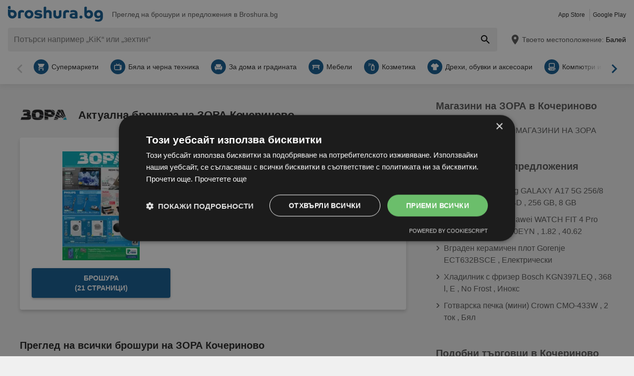

--- FILE ---
content_type: text/html; charset=UTF-8
request_url: https://www.broshura.bg/cc/80564-zora-%D0%B1%D1%80%D0%BE%D1%88%D1%83%D1%80%D0%B8/kocherinovo
body_size: 32191
content:
<!DOCTYPE html>
<html lang="bg-BG">
    <head>
        <meta charset="utf-8">
        <meta name="viewport" content="width=device-width,minimum-scale=1,initial-scale=1">
        <meta name="description" content="Вижте всички актуални брошури на ЗОРА Кочериново 📄. Спестете с ТОП предложенията 🌟 на Broshura.bg 📄">

        
        
        <meta property="og:title" content="Актуална брошура на ЗОРА Кочериново ⭐ Broshura.bg" />
        <meta property="og:description" content="Вижте всички актуални брошури на ЗОРА Кочериново 📄. Спестете с ТОП предложенията 🌟 на Broshura.bg 📄" />
        <meta property="og:url" content="https://www.broshura.bg/cc/80564-zora-%D0%B1%D1%80%D0%BE%D1%88%D1%83%D1%80%D0%B8/kocherinovo" />
        <meta property="og:type" content="website" />
        <meta property="og:image" content="https://www.broshura.bg/build/broshura-bg/favicon-512x512.35b0a7dd.png" />

        
                                                <meta name="google-site-verification" content="8UpjvfIGBOrMW97hXMiNRTuz7k4R159NgQoKihe7QpI">
                    
        
        <title>Актуална брошура на ЗОРА Кочериново ⭐ Broshura.bg</title>
            <style>.button-carousel span,.button-close span,.button-to-top span,.link-arrow-right span,.navigation-pagination .is-first span,.navigation-pagination .is-last span,.navigation-pagination .is-next span,.navigation-pagination .is-prev span,.text-auto-location,.text-badge-discount small,.text-energy-label small{clip:rect(0,0,0,0);border:0;height:1px;margin:-1px;overflow:hidden;padding:0;position:absolute;white-space:nowrap;width:1px}.button-ghost:disabled,.has-button-ghost>a:disabled,:root .button-default:disabled,:root .button-newsletter:disabled,:root .text-tile-out:disabled{filter:grayscale(.3) contrast(.5) brightness(1.3);opacity:.8}.component-notification,.has-active-location .form-location:after,.header .form-location{box-shadow:0 0 .75em rgba(33,33,33,.2)}.box-note,.component-suggestions ul,.wrapper-header-nav{box-shadow:0 .125em .75em rgba(33,33,33,.1)}.box-brochure{box-shadow:0 .25rem .375rem rgba(33,33,33,.2)}.button-location:hover .text-location{box-shadow:0 1px #0e5890}.button-ghost.is-small,.has-button-ghost>a.is-small,:root .button-default.is-small,:root .button-newsletter.is-small,:root .text-tile-out.is-small{font-size:.75em;padding-bottom:.5em;padding-top:.5em}.button-ghost.is-small path,.has-button-ghost>a.is-small path,:root .button-default.is-small path,:root .button-newsletter.is-small path,:root .text-tile-out.is-small path{transform:scale(.8);transform-origin:50% 50%}.button-ghost,.has-button-ghost>a,:root .button-default,:root .button-newsletter,:root .text-tile-out{align-items:center;border-radius:.25em;box-sizing:border-box;cursor:pointer;display:inline-flex;font-weight:600;justify-content:center;line-height:1.25em;min-height:2.5em;min-width:2.5em;padding:.625em .75em;text-align:center;text-transform:uppercase;transition:background .15s,color .15s,border .15s,box-shadow .15s,opacity .15s,transform .15s}.button-ghost:hover svg,.has-button-ghost>a:hover svg,:root .button-default:hover svg,:root .button-newsletter:hover svg,:root .text-tile-out:hover svg{transform:translateX(.125em)}.button-ghost.is-one-line,.has-button-ghost>a.is-one-line,:root .button-default.is-one-line,:root .button-newsletter.is-one-line,:root .text-tile-out.is-one-line{max-width:100%;overflow:hidden;white-space:nowrap}.button-ghost.is-one-line span,.has-button-ghost>a.is-one-line span,:root .button-default.is-one-line span,:root .button-newsletter.is-one-line span,:root .text-tile-out.is-one-line span{overflow:hidden;text-overflow:ellipsis}.button-ghost.is-only-icon,.has-button-ghost>a.is-only-icon,:root .button-default.is-only-icon,:root .button-newsletter.is-only-icon,:root .text-tile-out.is-only-icon{border-radius:50%;padding:.625em}.button-ghost.is-only-icon svg,.has-button-ghost>a.is-only-icon svg,:root .button-default.is-only-icon svg,:root .button-newsletter.is-only-icon svg,:root .text-tile-out.is-only-icon svg{margin:-.5rem}.button-ghost.has-animation-rotate:hover svg,.has-button-ghost>a.has-animation-rotate:hover svg,:root .button-default.has-animation-rotate:hover svg,:root .button-newsletter.has-animation-rotate:hover svg,:root .text-tile-out.has-animation-rotate:hover svg{transform:rotate(1turn);transition-duration:.5s}.button-ghost span,.has-button-ghost>a span,:root .button-default span,:root .button-newsletter span,:root .text-tile-out span{font-size:.875em;font-weight:600;margin:0 .5em;pointer-events:none}.button-ghost svg,.has-button-ghost>a svg,:root .button-default svg,:root .button-newsletter svg,:root .text-tile-out svg{flex-shrink:0;margin:-.5rem 0;pointer-events:none;transition:transform .15s .05s}:root .button-default,:root .button-newsletter,:root .text-tile-out{background:#0e5890;box-shadow:0 .125em .25em rgba(33,33,33,.3);color:#fff}:root .button-default:hover,:root .button-newsletter:hover,:root .text-tile-out:hover{background:#01a1b7;box-shadow:0 .125em .25em rgba(33,33,33,.5);color:#fff}:root .button-default:active,:root .button-default:focus,:root .button-newsletter:active,:root .button-newsletter:focus,:root .text-tile-out:active,:root .text-tile-out:focus{box-shadow:0 .125em .08em rgba(33,33,33,.3)}:root .button-default.has-gradient,:root .button-newsletter.has-gradient,:root .text-tile-out.has-gradient{overflow:hidden;padding-right:4.5em;position:relative}:root .button-default.has-gradient:hover span,:root .button-newsletter.has-gradient:hover span,:root .text-tile-out.has-gradient:hover span{text-shadow:1px 1px #01a1b7}:root .button-default.has-gradient:hover em:before,:root .button-newsletter.has-gradient:hover em:before,:root .text-tile-out.has-gradient:hover em:before{transform:var(--newsletter-transform) translate(1.625em,1.625em)}:root .button-default.has-gradient:hover svg,:root .button-newsletter.has-gradient:hover svg,:root .text-tile-out.has-gradient:hover svg{transform:translate(-.5em,.125em)}:root .button-default.has-gradient.is-small,:root .button-newsletter.has-gradient.is-small,:root .text-tile-out.has-gradient.is-small{border:.25em solid #0e5890;border-radius:10em}:root .button-default.has-gradient.is-small:hover,:root .button-newsletter.has-gradient.is-small:hover,:root .text-tile-out.has-gradient.is-small:hover{border-color:#01a1b7}:root .button-default.has-gradient:not(.is-small),:root .button-newsletter.has-gradient:not(.is-small),:root .text-tile-out.has-gradient:not(.is-small){min-height:3rem}:root .button-default.has-gradient span,:root .button-newsletter.has-gradient span,:root .text-tile-out.has-gradient span{-webkit-box-orient:vertical;-webkit-line-clamp:3;display:-webkit-box;max-height:4em;overflow:hidden;text-shadow:1px 1px #0e5890;transition:text-shadow .15s;word-break:break-word;z-index:1}:root .button-default.has-gradient em,:root .button-newsletter.has-gradient em,:root .text-tile-out.has-gradient em{align-items:center;bottom:0;display:flex;padding:0 .75em;position:absolute;right:0;top:0}:root .button-default.has-gradient em:before,:root .button-newsletter.has-gradient em:before,:root .text-tile-out.has-gradient em:before{background:#01a1b7;border-top:.125em solid #0e5890;content:"";height:5em;left:0;position:absolute;right:0;transform:var(--newsletter-transform) translate(1.75em,1.75em);transform-origin:100% 50%;transition:transform var(--newsletter-transition),background .15s,box-shadow var(--newsletter-transition)}:root .button-default.has-gradient svg,:root .button-newsletter.has-gradient svg,:root .text-tile-out.has-gradient svg{height:2em;transform:translateY(.125em);transition:transform var(--newsletter-transition) .15s;width:2em}:root .button-default.has-gradient path,:root .button-newsletter.has-gradient path,:root .text-tile-out.has-gradient path{fill:#01a1b7}:root .button-default path,:root .button-newsletter path,:root .text-tile-out path{fill:#fff}.button-ghost,.has-button-ghost>a{box-shadow:0 .125em .25em rgba(33,33,33,.3),inset 0 0 0 .125rem #0e5890;color:#0e5890}.button-ghost:hover,.has-button-ghost>a:hover{box-shadow:0 .125em .25em rgba(33,33,33,.5),inset 0 0 0 .125rem #01a1b7;color:#01a1b7}.button-ghost:hover path,.has-button-ghost>a:hover path{fill:#01a1b7}.button-ghost:active,.button-ghost:focus,.has-button-ghost>a:active,.has-button-ghost>a:focus{background:rgba(14,88,144,.1);box-shadow:0 .125em .08em rgba(33,33,33,.3),inset 0 0 0 .125rem #01a1b7}.button-ghost.is-one-line,.has-button-ghost>a.is-one-line{border-radius:2em}.button-ghost path,.has-button-ghost>a path{fill:#0e5890}.button-close,.link-close,:root:root .box-onsite-notifications .button-notification-close{background:#fff;border-radius:50%;box-shadow:0 .125em .25em rgba(33,33,33,.3);cursor:pointer;position:absolute;transition:box-shadow .15s}.button-close svg,.link-close svg,:root:root .box-onsite-notifications .button-notification-close svg{display:block;height:2em;transform:scale(.75);width:2em}.button-close path,.link-close path,:root:root .box-onsite-notifications .button-notification-close path{fill:#545454}.button-close:hover,.link-close:hover,:root:root .box-onsite-notifications .button-notification-close:hover{box-shadow:0 .125em .25em rgba(33,33,33,.5)}.button-close:hover path,.link-close:hover path,:root:root .box-onsite-notifications .button-notification-close:hover path{fill:#212121}.button-close:active,.button-close:focus,.link-close:active,.link-close:focus,:root:root .box-onsite-notifications .button-notification-close:active,:root:root .box-onsite-notifications .button-notification-close:focus{box-shadow:0 .125em .08em rgba(33,33,33,.3)}.text-slider .text-tile-out,.text-tile-out{background:#01a1b7;bottom:0;left:0;line-height:1.125em;opacity:0;position:absolute;right:0;text-transform:none;top:0}.field-default,.form-search .field-default,.set-localization-address .field-default{background:#fff;border-radius:.25em;height:2.5em;padding:.625em .75em}.wrapper-offer-related-links .link-offer-related{color:#01a1b7;text-decoration:underline}.wrapper-offer-related-links .link-offer-related:hover{color:#0e5890;-webkit-text-decoration-color:#d1d1d1;text-decoration-color:#d1d1d1}.box-note a,.list-group a,.list-hero span,.text-note a{display:inline-block;padding-left:1em;position:relative}.box-note a:before,.list-group a:before,.list-hero span:before,.text-note a:before{color:#0e5890;content:"\203A";font-size:1.5em;left:0;position:absolute;top:-.075em}.title-tertiary{color:#212121;display:block;font-size:1.125em;font-weight:600;line-height:1.25em;padding:.25em 0}.form-default.is-loading [class*=button-]:after,.has-active-location .button-auto-localization.is-loading:after,.list-localization.is-loading:after{animation:rotate-right .5s ease infinite,fade-in .5s ease-out forwards;border:.25rem solid #ababab;border-radius:50%;border-top-color:#0e5890;content:"";height:1.5em;left:50%;margin:-1em 0 0 -1em;opacity:0;position:absolute;top:50%;width:1.5em;z-index:10}.form-default.is-loading{opacity:.3;pointer-events:none}.box-brochure{background:#fff;border-radius:.25em}@keyframes fade-in{0%{opacity:0;visibility:hidden}to{opacity:1;visibility:visible}}@keyframes rotate-right{0%{transform:rotate(0)}to{transform:rotate(1turn)}}@keyframes shake{0%{transform:translateX(0)}3%{transform:translateX(-.375em)}9%{transform:translateX(.375em)}15%{transform:translateX(-.175em)}22%{transform:translateX(.125em)}25%{transform:translateX(0)}}@keyframes warning{0%{background:#ffecd6;box-shadow:0 0 0 .25em #ffecd6}to{background:transparent;box-shadow:0 0 0 .25em transparent}}@keyframes success{0%{background:#dff6e2;box-shadow:0 0 0 .25em #dff6e2}to{background:transparent;box-shadow:0 0 0 .25em transparent}}html{-webkit-text-size-adjust:100%}blockquote,body,dd,dl,fieldset,figure,h1,h2,h3,h4,h5,h6,ol,p,ul{margin:0}button,fieldset,legend,ol,ul{padding:0}ol,ul{list-style-type:none}table{border-collapse:collapse}td,th{text-align:left}a{box-sizing:border-box;color:inherit}a,ins{text-decoration:none}button{background:transparent;cursor:pointer}button,input,select,textarea{background:transparent;box-sizing:border-box;font-family:inherit;font-size:1rem;padding:0}button,fieldset,img,input,textarea{-webkit-appearance:none;border:0;border-radius:0}select{border:0;border-radius:0}img:not(.image-discover){height:auto}input{line-height:1em}button::-moz-focus-inner,input[type=button]::-moz-focus-inner,input[type=reset]::-moz-focus-inner,input[type=submit]::-moz-focus-inner{border:0}:focus{outline:0}input:invalid,select:invalid,textarea:invalid{box-shadow:none}button[disabled],input[disabled],input[readonly]{pointer-events:none}input[type=search]::-ms-clear{display:none}input[type=search],input[type=search]::-webkit-search-cancel-button,input[type=search]::-webkit-search-decoration{-webkit-appearance:none}audio,img,video{max-width:100%}address,em{font-style:normal}body{color:#212121;font-family:-apple-system,BlinkMacSystemFont,Segoe UI,Roboto,Oxygen-Sans,Ubuntu,Cantarell,Helvetica Neue,sans-serif;font-size:1em;line-height:1.5em}a{transition:color .15s,-webkit-text-decoration .15s;transition:color .15s,text-decoration .15s;transition:color .15s,text-decoration .15s,-webkit-text-decoration .15s}a[href]:hover{color:#01a1b7}b,h1,h2,h3,h4,h5,h6,strong{font-weight:600}.title-primary{font-size:1.25em;line-height:1.25em;margin-bottom:.5em;overflow:hidden;text-overflow:ellipsis}.title-primary a{color:#0e5890}.title-primary a:hover{color:#01a1b7}.title-secondary{display:block;font-size:1.125em;font-weight:600;padding-bottom:.5em}.title-secondary a{text-decoration:underline}.title-quaternary{display:block;font-size:1em;font-weight:600;margin:.75em 0 .5em}.wrapper-title-tertiary{align-items:flex-end;display:flex;margin-bottom:1em}.text-small{font-size:.875em}.text-unit-price{color:#757575;font-size:.875rem;font-weight:500}body,html{height:100%}body{background:#f0f0f0;position:relative}path{transition:fill .15s}.wrapper-content{position:relative}.main{display:block}body:not(.is-layout-related) .main{position:relative}.is-layout-standalone{align-items:center;background:#fff;box-sizing:border-box;display:flex;flex-direction:column;height:100vh;justify-content:center;padding:1em;width:100vw}.wrapper-wide{padding:1em 1em 3em}.wrapper-wide section~section{margin-top:2em}.component-off-screen-trigger{height:.125em;position:absolute;top:calc(100vh + 5em);width:.125em}.button-to-top{background:#212121;border-radius:50%;bottom:1em;box-shadow:0 .125em .25em rgba(33,33,33,.3);opacity:0;padding:.5em;position:fixed;right:1.5em;transition:opacity .5s,visibility .1s,background .15s;visibility:hidden;z-index:100}.button-to-top:hover{background:#0e5890}.is-to-top-visible .button-to-top{opacity:1;visibility:visible}.button-to-top svg{display:block;transform:rotate(90deg)}.button-to-top path{fill:#fff}.has-linear-gradient{background:linear-gradient(135deg,#e4f4f6,#e4f4f6 20%,#c9e9ed 0,#c9e9ed 45%,#b3e0e6 0,#b3e0e6 70%,#c9e9ed 0,#c9e9ed)}:root:root:root .is-hidden{display:none;visibility:hidden}.is-centered{text-align:center}:root:root:root .has-mt-small{margin-top:1rem}:root:root:root .has-mt-medium{margin-top:2rem}:root:root:root .has-mt-large{margin-top:3rem}:root:root:root .has-mb-small{margin-bottom:1rem}:root:root:root .has-mb-medium{margin-bottom:2rem}:root:root:root .has-mb-large{margin-bottom:3rem}.main>[class^=title-]:not(:first-child){margin-top:3em}:root:root:root .has-mt-responsive{margin-top:1.5rem}:root .is-expired{color:#757575}:root .is-expired .text-badge-offer,:root .is-expired.image-brochure{filter:grayscale(100%);opacity:.5}:root .is-expired>*{color:inherit}:root .is-expired>:hover{box-shadow:unset}:root .is-expired>* *,:root .is-expired>* a{color:inherit}:root .is-expired>* :hover,:root .is-expired>* a:hover{box-shadow:unset;color:inherit}:root .is-expired>* .box-offer-additional *{border-color:inherit}:root .is-expired .component-gallery img{filter:grayscale(100%);opacity:.5}:root .is-expired .caption-gallery span{background:#e6e6e6;pointer-events:none}:root .is-expired .text-badge-discount path{fill:#e6e6e6}:root .is-expired .text-energy-label{filter:saturate(0)}:root .is-expired [class*=button-],:root .is-expired [class*=button-]:hover{color:#fff}.is-page-expired{filter:grayscale(1)}.box-brochures-popular{min-height:20.125em}.box-products-related.is-loading{min-height:222em}.box-product-description{margin-bottom:1em;min-height:1.5em}.component-list-grid{container-type:inline-size}@container (min-width: 35em){:root .list-grid{grid-template-columns:repeat(3,minmax(0,1fr))}}@container (min-width: 50em){:root .list-grid{grid-template-columns:repeat(4,minmax(0,1fr))}}@container (min-width: 62.5em){:root .list-grid{grid-template-columns:repeat(6,minmax(0,1fr))}}.shape-logo-app-store-elements,.shape-logo-google-play-text{fill:#fff}.wrapper-icons-app{display:flex}.wrapper-icons-app a{position:relative;transition:transform .15s}.wrapper-icons-app a:hover{transform:translateY(-.125em)}.wrapper-icons-app a:hover:before{transform:translateY(1.25em)}.wrapper-icons-app a:before{background:#212121;content:"";filter:blur(.375em);height:.25em;left:.25em;position:absolute;right:.25em;top:50%;transition:transform .15s}.wrapper-icons-app a+a{margin-left:.75em}.wrapper-icons-app a svg{display:block;position:relative}.shape-mockup-smartphone-body{fill:#f0f0f0}.shape-mockup-smartphone-screen{fill:hsla(0,0%,75%,.5)}.shape-mockup-smartphone-elements{fill:#d1d1d1}.shape-mockup-smartphone-shine{fill:#fff;opacity:.05}.section-has-carousel{position:relative}.button-carousel{align-items:center;display:flex;justify-content:center;min-width:3em;position:absolute;transition:background .15s;width:3em;z-index:1}.button-carousel:not(.is-small){background:#fff;border-radius:50%;box-shadow:0 .125em .25em rgba(33,33,33,.3);height:auto;min-width:auto;top:calc(50% - 1.5em);transition:box-shadow .15s;width:auto}.button-carousel:not(.is-small) svg{display:block;height:2em;transform:scale(.75);width:2em}.button-carousel:not(.is-small) path{fill:#545454}.button-carousel:not(.is-small):hover{box-shadow:0 .125em .25em rgba(33,33,33,.5)}.button-carousel:not(.is-small):hover path{fill:#212121}.button-carousel:not(.is-small):active,.button-carousel:not(.is-small):focus{box-shadow:0 .125em .08em rgba(33,33,33,.3)}.button-carousel.is-small{background:#fff;bottom:0;top:0}.button-carousel:hover{background:#fff}.button-carousel svg{transform:scale(1.5)}.button-carousel path{fill:#fab22e}.button-carousel.is-next{right:0}.section-has-carousel .button-carousel.is-next{right:-.5em}.button-carousel.is-prev{left:0}.section-has-carousel .button-carousel.is-prev{left:-.5em}.button-carousel.is-disabled{pointer-events:none}.button-carousel.is-disabled.is-next svg,.button-carousel.is-disabled.is-prev svg{filter:saturate(0);opacity:.3}.component-slider{font-size:0;line-height:0;overflow:hidden;position:relative;white-space:nowrap}.wrapper-carousel{position:relative}.list-slider{font-size:1rem;line-height:1.5rem;padding:.5em 0 1em}.list-slider,.list-slider>li{box-sizing:border-box;display:inline-block}.list-slider>li{padding:0 1em 0 0;position:relative;vertical-align:top;white-space:normal}.list-slider>li>.link-slider{background:#fff;border-radius:.25em;display:flex;flex-direction:column;height:100%;position:relative;width:7em}.list-slider>li>.link-slider:hover .text-slider .text-tile-out{opacity:1;transform:translateY(0)}.list-slider>li:last-child{padding-right:0}.list-slider .component-gallery{height:9em;min-height:auto;min-width:auto;padding:.5em}.list-slider .component-gallery .link-gallery{height:100%}.list-slider .component-gallery img{max-height:100%;-o-object-fit:contain;object-fit:contain;width:auto}:root .list-slider .text-energy-label{bottom:auto;top:2.5em}.text-slider{-webkit-box-orient:vertical;-webkit-line-clamp:2;display:-webkit-box;font-size:.875em;font-weight:600;height:2.5em;line-height:1.25em;margin:.5em;max-width:7.125em;overflow:hidden;position:relative}.text-slider .text-tile-out{transform:translateY(1em)}.table-store{width:100%}.table-store thead{font-size:.75em;text-align:left;text-transform:uppercase}.table-store td,.table-store th{padding:.75em 0}.table-store td:last-child,.table-store th:last-child{padding-left:.5em;text-align:right;white-space:nowrap}.title-store-table{display:inline-block;font-weight:600}.address-table-store{font-size:.875em}.section-aside{margin-bottom:3em}.section-aside,.section-aside .title-secondary{color:#545454}.text-badge-discount,.text-energy-label{color:#fff;display:inline-block;font-size:1.125em;line-height:1.5em;overflow:hidden;padding:0 1.625em 0 .5em;position:relative;text-transform:uppercase}.list-discover .text-badge-discount,.list-discover .text-energy-label{position:absolute;z-index:1}.text-badge-discount span,.text-energy-label span{position:relative}.text-badge-discount>svg,.text-energy-label>svg{bottom:0;height:100%;position:absolute;right:0;top:0;width:auto}.text-badge-discount path{fill:#0e5890}:root .text-energy-label{bottom:1em;color:#fff;left:0;max-width:3.75em;padding-right:1.125em;position:absolute;width:auto;z-index:1}:root .text-energy-label[data-href]{cursor:pointer}:root .text-energy-label:not([class*=legacy]){border-left:1px solid #212121;padding-left:1.25em}:root .text-energy-label:not([class*=legacy])>span{text-shadow:1px 0 #212121,0 1px #212121,-1px 0 #212121,0 -1px #212121}:root .text-energy-label:not([class*=legacy])[class*=-plus]{display:none}:root .text-energy-label[class*=legacy]{min-width:3.375em}:root .text-energy-label.is-type-legacy-e,:root .text-energy-label.is-type-legacy-f,:root .text-energy-label.is-type-legacy-g{display:none}:root .text-energy-label span{text-transform:uppercase}:root .text-energy-label.is-type-a path,:root .text-energy-label.is-type-legacy-a-plus-plus-plus path{fill:#02a751}:root .text-energy-label.is-type-b path,:root .text-energy-label.is-type-legacy-a-plus-plus path{fill:#4cbc38}:root .text-energy-label.is-type-c path,:root .text-energy-label.is-type-legacy-a-plus path{fill:#b1db1a}:root .text-energy-label.is-type-d path,:root .text-energy-label.is-type-legacy-a path{fill:#fff200}:root .text-energy-label.is-type-e path,:root .text-energy-label.is-type-legacy-b path{fill:#fab20a}:root .text-energy-label.is-type-f path,:root .text-energy-label.is-type-legacy-c path{fill:#f35c1b}:root .text-energy-label.is-type-g path,:root .text-energy-label.is-type-legacy-d path{fill:#ed1d23}:root:root .shape-energy-label-outline path{fill:#212121}:root:root .text-energy-label-info{background:#fff;bottom:0;color:#212121;display:flex;flex-direction:column;font-size:.4em;justify-content:center;left:0;line-height:1em;position:absolute;text-align:center;top:0}:root:root .text-energy-label-info svg{height:1em;margin:.125em;width:1em}:root:root .text-energy-label-info path{fill:#212121}.box-brochure{align-items:start;display:grid;padding:1em}.box-brochure .image-brochure{max-height:100%;width:100%}.box-brochure .list-group{font-weight:600;a{text-decoration:underline}}:root:root .box-brochure .list-group li{margin:.5em 0}.box-brochure .button-default{flex-direction:column;margin-top:1rem;overflow:hidden;text-overflow:ellipsis;white-space:nowrap}.box-brochure:not(.has-brochure) .list-group>li{flex-basis:auto}.box-brochure.has-newsletter:not(.has-brochure){align-items:center}.box-brochure.has-newsletter:not(.has-brochure) .list-group{flex-direction:column;flex-wrap:nowrap}.box-brochure.has-brochure .link-brochure .button-default{width:100%}.box-brochure.has-brochure .component-gallery{max-width:unset}.box-brochure.has-brochure .component-gallery .link-gallery{min-height:13.75em}.box-brochure.has-brochure .image-brochure{width:unset}.wrapper-has-checkbox{min-height:2em}.wrapper-has-checkbox label{cursor:pointer;display:inline-block;margin-top:.25em;padding-left:2em;position:relative}.wrapper-has-checkbox label:before{left:0;position:absolute;top:0}.wrapper-has-checkbox label a{text-decoration:underline}.wrapper-has-checkbox input[type=checkbox],.wrapper-has-checkbox input[type=radio]{opacity:0;position:absolute;z-index:-1}.wrapper-has-checkbox input[type=checkbox]+label:before,.wrapper-has-checkbox input[type=radio]+label:before{background-position:50%;background-repeat:no-repeat;content:"";display:inline-block;height:1.5em;left:0;margin-right:.5em;position:absolute;top:0;vertical-align:middle;width:1.5em}.wrapper-has-checkbox input[type=checkbox]+label:before{background-image:url([data-uri])}.wrapper-has-checkbox input[type=checkbox]:checked+label:before{background-image:url([data-uri])}.wrapper-has-checkbox input[type=radio]+label:before{background-image:url([data-uri])}.wrapper-has-checkbox input[type=radio]:checked+label:before{background-image:url([data-uri])}.component-figure{align-items:center;display:flex;margin-bottom:1em}.component-figure img,.component-figure svg{border-radius:.25em;display:block;height:auto;max-width:5em;-o-object-fit:contain;object-fit:contain;width:auto}.component-figure a+.title-figure,.component-figure img+.title-figure,.component-figure svg+.title-figure{margin-left:1em}.title-figure{font-size:1.125em;line-height:1.25em}.list-footer{font-size:.875em;font-weight:600;padding:2em 1em;text-align:center}.list-footer a{display:inline-block;padding:.5em}.list-footer li{display:inline-block;width:48%}.component-gallery{align-items:stretch;background:#fff;border-radius:.25em;box-sizing:border-box;display:flex;justify-content:center;max-width:10em;min-height:10em;min-width:6em;padding:.25em;position:relative;transition:box-shadow .15s}.component-gallery>.link-gallery{align-items:center;display:flex;justify-content:center;width:100%}.component-gallery .text-badge-discount{filter:drop-shadow(.125em .125em .125em hsl(0deg 0% 13%/30%));font-size:.75em;left:0;position:absolute;top:1em}.component-hero{background:#0e5890;color:#fff;overflow:hidden;padding:2em}.component-hero .shape-mockup-smartphone{align-self:flex-end;display:block;flex-basis:15em;flex-shrink:0;margin-bottom:-7em;margin-top:2em}.list-hero{line-height:1.25em;max-width:50em}.list-hero li+li{margin-top:.75em}.list-hero span:before{color:#fff;opacity:.5}.title-hero-primary{display:block;flex-basis:100%;font-size:1.75em;font-weight:300;line-height:1.25em;margin-bottom:.5em}.title-hero-primary strong{font-weight:600}.title-hero-secondary{display:block;font-size:1.125em;font-weight:600;margin-bottom:.5em}.component-hero .wrapper-icons-app{margin:1.5em 0 1em}.component-rating svg{display:inline-block;flex-shrink:0;vertical-align:middle}.component-rating svg path{fill:#f08000}.box-rating-app{background:rgba(33,33,33,.2);border-radius:.25em;display:inline-block;margin-top:1em;padding:.5em 1.75em;text-align:center}.caption-rating{display:inline-block;margin-right:.25em;vertical-align:middle}.caption-rating~figcaption{margin-top:1em}.wrapper-rating-stars{display:inline-flex;position:relative;vertical-align:middle}.wrapper-rating-stars .is-active{bottom:0;left:0;overflow:hidden;position:absolute;top:0}.wrapper-rating-stars .is-active path{fill:#f08000}.button-ghost,.has-button-ghost>a{word-break:break-word}.has-button-ghost>a span{overflow:hidden;text-overflow:ellipsis}.link-arrow-right{align-items:center;background:#fff;bottom:0;display:flex;justify-content:center;position:absolute;right:0;top:0;width:2.375em;z-index:1}.link-arrow-right:before{background:linear-gradient(270deg,#fff,hsla(0,0%,100%,0));bottom:0;content:"";position:absolute;right:100%;top:0;width:2em}.link-arrow-right svg{cursor:pointer;height:2em;width:2em}.link-arrow-right path{fill:#ffc70f}.link-close.is-small{transform:scale(.75)}.wrapper-component-pageflip .link-close{right:1vw;top:.5em}.is-layout-discover .wrapper-component-pageflip .link-close{right:2vw}.wrapper-component-pageflip .link-download{bottom:.25em;position:absolute;right:.25em}.wrapper-component-pageflip .link-download:hover svg{transform:translatey(.125em)}.wrapper-component-pageflip .link-download span{max-width:12em;overflow:hidden;text-overflow:ellipsis;white-space:nowrap}.wrapper-offer-related-links{background:#d1d1d1;border-radius:.25em;grid-area:links;padding:.5em}.wrapper-offer-related-links .link-offer-related{display:inline-block;font-size:1em;font-weight:600;margin:0 .5em .25em;padding:.25em 0}.component-link-masked{cursor:pointer}.button-close{right:1em;top:1em;z-index:30}:root .button-close+[class*=title-]{padding-right:2.5em}.shape-logo-badge{height:2.5em;width:3em}.shape-logo-badge.is-inactive{filter:grayscale(1);opacity:.5}.shape-logo-wording{height:2em;width:7em}.wrapper-navigation-industry{background:#fff;padding:0 3em;position:relative}.wrapper-navigation-industry:after{background:linear-gradient(270deg,#fff,hsla(0,0%,100%,0));bottom:0;content:"";position:absolute;right:3em;top:0;width:3em}.navigation-industry{scroll-behavior:smooth;-webkit-user-select:none;-moz-user-select:none;-ms-user-select:none;user-select:none}.navigation-industry .list-slider>li{display:inline-flex}.navigation-industry .list-slider>li:last-child{padding-right:3em}.navigation-industry .list-slider>li>.link-slider,.navigation-industry .list-slider>li>div{align-items:center;display:inline-flex;flex-direction:row;flex-shrink:0;padding:0 .25em;width:auto}.navigation-industry .list-slider>li>.link-slider.is-active,.navigation-industry .list-slider>li>.link-slider:hover,.navigation-industry .list-slider>li>div.is-active,.navigation-industry .list-slider>li>div:hover{color:#0e5890}.navigation-industry .list-slider>li>.link-slider.is-active svg,.navigation-industry .list-slider>li>.link-slider:hover svg,.navigation-industry .list-slider>li>div.is-active svg,.navigation-industry .list-slider>li>div:hover svg{background:#0e5890}.navigation-industry span{font-size:.875em;overflow:hidden;text-overflow:ellipsis}.navigation-industry svg{background:#fab22e;border-radius:50%;flex-shrink:0;height:1.125em;margin-right:.375em;padding:.375em;transition:transform .15s ease-in-out,background .15s ease-in-out;width:1.125em}.navigation-industry path{fill:#fff}.navigation-pagination{margin:2em 0;min-height:2.5em;white-space:nowrap}.navigation-pagination ul{padding:0 5.25em;position:relative;text-align:center}.navigation-pagination li{display:inline-block}.navigation-pagination li>a,.navigation-pagination li>span{border-radius:50%;box-sizing:border-box;display:flex;justify-content:center;padding:.5em;width:2.5em}.navigation-pagination a{color:#0e5890;transition:background .15s,color .15s}.navigation-pagination a:hover{background:#01a1b7;box-shadow:0 .125em .25em rgba(33,33,33,.3);color:#fff}.navigation-pagination .is-first,.navigation-pagination .is-last,.navigation-pagination .is-next,.navigation-pagination .is-prev{position:absolute;top:50%;transform:translateY(-50%)}.navigation-pagination .is-first:hover svg,.navigation-pagination .is-prev:hover svg{transform:translateX(-.125em)}.navigation-pagination .is-first{left:0}.navigation-pagination .is-prev{left:2.75em}.navigation-pagination .is-next{right:2.75em}.navigation-pagination .is-last{right:0}.button-location,.button-search{display:flex;justify-content:center}.header{margin-bottom:.5em;position:relative;z-index:200}.header a:hover{color:#01a1b7}.wrapper-header-nav{background:#fff;padding-bottom:.25em}body:not(.is-layout-home) .wrapper-header-nav{margin-bottom:.5em}.wrapper-form-header{align-items:stretch;display:flex}.wrapper-form-header>.shape-icon-magnify{display:none}.link-logo{display:inline-block;margin:.5em 0;position:relative}.link-logo svg{vertical-align:middle}.link-logo svg,.list-apps li{display:inline-block}.list-apps li+li{border-left:1px solid #d1d1d1;margin-left:.5em;padding-left:.5em}.form-search{border-radius:.25em;display:flex;flex:1;position:relative}.form-search .field-default{background:unset;flex:1;height:3em;width:100%}.button-search{align-items:center;display:flex;justify-content:center}.button-search:hover path{fill:#01a1b7}.button-search span{display:none}.button-search path{transition:fill .15s}.text-top-bar{color:#545454;flex-grow:1;font-size:.875em;line-height:1.375em;margin:0 1.25em .625em}.header .form-location{background:#fff;border-radius:.25em;display:grid;font-size:.875em;grid-template-areas:"auto-location current-location-headline" "auto-location current-location-text" "input input" "dropdown dropdown";grid-template-columns:auto 1fr;opacity:0;padding:1em;position:absolute;right:0;text-align:left;top:calc(100% + 1px);visibility:hidden;width:19.5em}.header .form-location:after,.header .form-location:before{bottom:100%;content:"";display:none;height:1.5em;position:absolute;right:1.5em;transform:rotate(45deg) translateX(.875em);transform-origin:0 0;width:1.5em}.header .form-location:after{z-index:-1}.header .form-location:before{background:#fff}.header .form-location>span{line-height:1.5em}.has-active-location .form-location:after{transition:box-shadow 1s .2s}.set-localization-address .field-default{background:#f0f0f0;margin-top:.25em;width:100%}.header .set-localization-address{grid-area:input;margin-top:1em}.button-location{align-items:center;font-size:.875em}.button-location svg{margin-right:.125em}:root .button-auto-localization{grid-area:auto-location;margin-right:1.5em;padding:.625em;position:relative}.no-permissions-api :root .button-auto-localization{display:none}:root .button-auto-localization:hover svg{transform:translate(0)}.headline-current-location{word-wrap:break-word;display:block;font-size:1em;font-weight:400;grid-area:current-location-headline;overflow:hidden}.text-location{display:block;max-width:20em;overflow:hidden;text-overflow:ellipsis;transition:box-shadow .15s;white-space:nowrap}.text-location span{color:#545454}.text-current-location{font-weight:600;grid-area:current-location-text}.header .box-location{display:flex}.header .box-location path{transition:fill .15s}.box-current-location{font-size:.875em;height:2em;transition:opacity .25s}.has-active-location .box-current-location{opacity:0}.box-current-location p{align-items:center;border-radius:.25em;cursor:pointer;display:flex;justify-content:flex-end}.box-current-location p span,.box-current-location p strong{display:inline-block;max-width:45%;overflow:hidden;text-overflow:ellipsis;white-space:nowrap}.box-current-location p strong{margin-left:.25em}.box-current-location p:hover{color:#01a1b7}.list-localization{grid-area:dropdown;position:relative}.list-localization li{line-height:1.5em;padding:.75em}.list-localization li+li{border-top:1px solid #e6e6e6}.list-localization .is-hover,.list-localization li:hover:not(.no-results-text){background:#0e5890;border-color:#0e5890;box-shadow:0 1px 0 #0e5890;color:#fff;cursor:pointer;position:relative;z-index:1}.list-localization.is-loading:before{background:#fff;bottom:0;content:"";left:0;opacity:.95;position:absolute;right:0;top:0;z-index:5}.has-active-location .component-backdrop-header,.has-active-location .form-location{opacity:1;transition:opacity .15s .05s;visibility:visible}.has-active-location .button-auto-localization.is-loading:after{border-color:#fff hsla(0,0%,100%,.2) hsla(0,0%,100%,.2);height:1em;margin:-.75em 0 0 -.75em;width:1em}.has-active-location .button-auto-localization.is-loading svg{opacity:0}.has-active-location .button-auto-localization.is-blocked{filter:saturate(0);opacity:.5;pointer-events:none}.component-suggestions .wrapper-image-suggestion,.component-suggestions svg{flex-shrink:0;margin-right:.5em;width:2.5em}.component-suggestions .is-active a,.component-suggestions a:hover{background:#fab22e;color:#fff}.component-suggestions .is-active a path,.component-suggestions a:hover path{fill:#fff}.component-suggestions .is-active a .text-suggestion span,.component-suggestions a:hover .text-suggestion span{color:#fff}.component-suggestions{background:#fff;border-radius:.25em;left:-1px;position:absolute;right:-1px;top:100%}.component-suggestions ul{border-radius:.25em}.component-suggestions .is-suggestion+.is-brochure,.component-suggestions .is-suggestion+.is-company{border-top:1px dashed #e6e6e6;margin-top:.5em;padding-top:.5em}.component-suggestions a{align-items:center;display:flex;line-height:1.25em;padding:.25em .5em;transition:background .15s,color .15s}.component-suggestions .text-suggestion span{color:#ababab;display:block;font-size:.875em;margin-bottom:.5em;transition:color .15s}.component-suggestions .wrapper-image-suggestion{align-items:center;background:#fff;border-radius:.125em;box-sizing:border-box;display:flex;height:3em;justify-content:center;padding:0 .125em}.component-suggestions svg{height:1.25em}.component-suggestions path{fill:#ababab}.list-group li:not(:last-child){margin-bottom:.625em}.list-group a{-webkit-box-orient:vertical;-webkit-line-clamp:3;word-wrap:anywhere;display:-webkit-box;overflow:hidden}.list-group a:before{color:#545454}.list-group.has-decoration{text-transform:uppercase}.aside .list-group{margin-top:1em}.aside .list-group>li{overflow:hidden}.list-offer>li:not(.is-expired):hover:before{background:hsla(0,0%,90%,.5)}.list-offer>li:before{background:#e6e6e6;border-radius:.25em;bottom:1.5rem;left:0;position:absolute;top:1.5rem;transition:background .15s;width:10rem}.list-offer:not(.list-skeleton)>li:not(.item-has-alternative-element):before{content:""}.list-offer>li{padding:1.5rem 0;position:relative}.list-offer>li:not(:first-child){border-top:.125em solid #e6e6e6}.list-offer>li:not(.item-has-alternative-element){border-radius:0;border-top:.125em solid #d1d1d1;margin:0;min-height:6em;padding:2em 0}.list-offer>li:not(.item-has-alternative-element) .text-badge-discount{left:0}.list-offer>li.item-has-newsletter{border:none;padding:0}.list-offer>li>a{grid-gap:.75em 1rem;display:grid;font-size:.875em;grid-template-columns:10rem auto;line-height:1.5em;overflow:hidden;position:relative;z-index:1}.list-offer .component-gallery{background:transparent;max-width:none;min-height:0;padding:.5rem}.list-offer .component-gallery+.button-default{font-size:.75rem;margin:0 .5rem 1em;width:calc(100% - 1rem)}.list-offer .image-offer{background:#fff;border-radius:.25em;max-width:calc(100% - 1rem);padding:.5rem}.list-offer .text-energy-label{bottom:auto;top:4em}.list-offer-additional{font-size:.75em;line-height:1.25em;padding:0 .5rem .5rem;position:relative;text-align:center;width:9rem;z-index:1}.list-offer-additional a{-webkit-box-orient:vertical;-webkit-line-clamp:3;display:-webkit-box;max-height:4.5em;overflow:hidden}.list-offer-additional dt{text-transform:uppercase}.list-offer-additional dd{font-weight:600}.list-offer-additional dd,.list-offer-additional dt{display:block;word-break:break-word}.list-offer-detail dd,.list-offer-detail dt{display:inline}.list-offer-detail a{font-weight:600}.list-product-price{font-size:1.125em;margin:1em 0}.title-offer{-webkit-line-clamp:3;font-size:1.125em;font-weight:600;margin-bottom:.5em;max-height:4.125em;word-break:break-all}.text-offer-info,.title-offer{-webkit-box-orient:vertical;display:-webkit-box;overflow:hidden}.text-offer-info{-webkit-line-clamp:4;margin-top:.5em;max-height:6em}.box-offer-info{max-width:calc(64vw - 10rem - 4em)}.box-offer-info .text-badge-offer{background:#0e5890;border-radius:1em;color:#fff;display:inline-block;font-size:.75em;font-weight:600;margin-top:.5em;padding:0 .75em;text-transform:uppercase}.box-offer-info .text-badge-offer:hover{color:#fff}.box-note,.text-note{color:#fff;display:flex;font-size:.875em;line-height:1.375em;overflow:hidden;padding:.5em .75em;position:relative}.box-note.is-prominent,.text-note.is-prominent{border-radius:.25em;font-size:1.125em;margin-bottom:1em;padding:.5em}.box-note a,.text-note a{font-weight:600;margin:.25em 0;max-width:100%;text-decoration:underline;text-overflow:ellipsis}.box-note a:before,.text-note a:before{color:#fff;left:0}.box-note a:hover,.text-note a:hover{color:#fff;-webkit-text-decoration-color:transparent;text-decoration-color:transparent}.box-note svg,.text-note svg{border-radius:50%;display:none;flex-shrink:0;padding:.25em}.box-note svg path,.text-note svg path{fill:#fff}.box-note svg+.component-note-content,.text-note svg+.component-note-content{display:block}.box-note.is-box-error a:before,.box-note.is-error a:before,.text-note.is-box-error a:before,.text-note.is-error a:before{color:#d62700;transition:color .15s}.box-note.is-box-error a:hover,.box-note.is-box-error a:hover:before,.box-note.is-error a:hover,.box-note.is-error a:hover:before,.text-note.is-box-error a:hover,.text-note.is-box-error a:hover:before,.text-note.is-error a:hover,.text-note.is-error a:hover:before{color:#ff6542}.box-note.is-box-error svg,.box-note.is-error svg,.text-note.is-box-error svg,.text-note.is-error svg{background:#d62700}.box-note.is-box-warning a:before,.box-note.is-warning a:before,.text-note.is-box-warning a:before,.text-note.is-warning a:before{color:#995200;transition:color .15s}.box-note.is-box-warning a:hover,.box-note.is-box-warning a:hover:before,.box-note.is-warning a:hover,.box-note.is-warning a:hover:before,.text-note.is-box-warning a:hover,.text-note.is-box-warning a:hover:before,.text-note.is-warning a:hover,.text-note.is-warning a:hover:before{color:#f08000}.box-note.is-box-warning svg,.box-note.is-warning svg,.text-note.is-box-warning svg,.text-note.is-warning svg{background:#995200}.box-note.is-box-success a:before,.box-note.is-success a:before,.text-note.is-box-success a:before,.text-note.is-success a:before{color:#237b2f;transition:color .15s}.box-note.is-box-success a:hover,.box-note.is-box-success a:hover:before,.box-note.is-success a:hover,.box-note.is-success a:hover:before,.text-note.is-box-success a:hover,.text-note.is-box-success a:hover:before,.text-note.is-success a:hover,.text-note.is-success a:hover:before{color:#31af42}.box-note.is-box-success svg,.box-note.is-success svg,.text-note.is-box-success svg,.text-note.is-success svg{background:#237b2f}.box-note{background:#545454;border:.125em solid #545454;border-radius:.25em}.box-note.is-box-error{background:#ffeeeb;border-color:#d62700;color:#d62700}.box-note.is-box-warning{border-colorcolor:#995200;background:#ffecd6;color:#995200}.box-note.is-box-success{border-colorcolor:#237b2f;background:#dff6e2;color:#237b2f}.text-note.is-prominent{border:.125em solid}.icon-note.is-large{height:3em;width:3em}.icon-note.is-centered{display:block;margin-left:auto;margin-right:auto}.icon-note+.text-note{margin-top:1em}.icon-note.is-icon-warning{color:#995200}.is-success{color:#237b2f}.is-success.is-prominent{background:#dff6e2}.is-warning{color:#995200}.is-warning.is-prominent{background:#ffecd6}.is-error{color:#d62700}.is-error.is-prominent{background:#ffeeeb}.text-emphasis{font-size:2.75em;line-height:1em;padding:0 .375em}.box-note-has-animation{display:none}.box-note-has-animation.is-animation-success{animation:success 3s forwards}.main>.box-note{margin-bottom:2em}.form-location .box-note{margin-top:1em}.component-attention{background:linear-gradient(0deg,#e4f4f6,#c9e9ed);padding:1rem}.is-layout-newsletter .component-attention{border-radius:.25em;margin-left:0;margin-right:0}.component-attention p{margin:1em 0}.component-attention .title-secondary{color:#fff;font-size:1em;padding:.5em 1em;text-transform:uppercase}:root:root .component-attention .title-secondary{margin:-1rem -1rem 1rem}.is-layout-newsletter .component-attention .title-secondary{border-top-left-radius:.25em;border-top-right-radius:.25em}.component-attention .form-default [class*=button-]{background:#0e5890}.component-attention .form-default [class*=button-]:hover{background:#01a1b7}.component-notification{background:#fff;border-radius:.5em;bottom:2em;left:1em;max-width:15.625em;position:fixed;transform:translateY(200%);transition:transform .5s;z-index:10}.component-notification.is-visible{transform:translateY(0)}.component-notification img{border-radius:.5em .5em 0 0;display:block;margin:0 auto}.component-notification .button-default{-webkit-box-orient:vertical;-webkit-line-clamp:2;display:-webkit-box;margin:0 auto 1.5em;overflow:hidden;padding:.5em 1em}.link-notification{display:grid}.text-notification{-webkit-box-orient:vertical;-webkit-line-clamp:2;display:-webkit-box;font-size:1em;font-weight:600;line-height:1.25em;max-height:2.5em;overflow:hidden}:root:root .box-onsite-notifications .button-default{width:calc(100% - 2em)}:root:root .box-onsite-notifications .text-notification{margin:1em}:root:root .box-onsite-notifications .button-notification-close{right:-.75em;top:-.75em}:root:root .box-onsite-notifications .onsite-notification .button-notification-close{font-size:1em}:root:root .box-onsite-notifications.component-notification img{width:100%}:root:root .box-banner-on-scroll .text-notification{-webkit-box-orient:vertical;-webkit-line-clamp:2;background:#0e5890;border-bottom:.5em solid #0e5890;border-radius:.5em .5em 0 0;color:#fff;display:-webkit-box;max-height:2.5em;order:-1;overflow:hidden;padding:.5em 2.5em 0 1.5em;word-break:break-word}:root:root .box-banner-on-scroll .button-notification-close{font-size:.5em;position:absolute;right:.375em;top:.375em}:root:root .box-banner-on-scroll .button-notification-close path{fill:#fff}:root:root .box-banner-on-scroll.component-notification img{margin-bottom:1em;margin-top:1em}.form-default input[type=checkbox]{-webkit-appearance:checkbox}.form-default input[type=radio]{-webkit-appearance:radio}.form-default fieldset+fieldset{margin-top:1em;position:relative}.form-default .component-type-label{color:#545454;display:flex}.form-default .wrapper-form-group-elements-content{align-items:center;display:flex;flex-wrap:wrap;margin:.25em 0}.form-default .wrapper-form-group-elements-content label{margin:.25em 0}.form-default .wrapper-form-group-elements-content label:not(:last-of-type){margin-right:1.5em}.form-default .has-label{align-items:stretch;display:flex;position:relative}.form-default .has-label .wrapper-label-one-line{align-items:center;background:rgba(17,81,111,.2);border-radius:.25em 0 0 .25em;box-sizing:border-box;display:flex;flex-shrink:0;padding:0 .5em;width:4em}.form-default .has-label .wrapper-label-one-line+.field-default{border-bottom-left-radius:0;border-top-left-radius:0}.form-default .has-label label{-webkit-box-orient:vertical;-webkit-line-clamp:2;word-wrap:break-word;color:#212121;display:-webkit-box;font-size:.75em;line-height:1.25em;max-height:2.75em;overflow:hidden;text-align:center}.form-default .has-label .list-localization{left:4em;min-width:calc(100% - 4em);top:100%}.form-default .wrapper-form-set+.wrapper-form-set{margin-top:.75em}.form-default .set-legal{font-size:.75em;line-height:1.25em;position:relative}.form-default .set-legal.text-small{margin-left:2em;margin-top:.25em}.form-default .set-legal+.set-legal{margin-top:.5em}.form-default .set-action .field-default,.form-default .set-action [class*=button-]{width:100%}.form-default .set-action-done{padding-left:2.5em;position:relative}.form-default .set-action-done svg{background:#237b2f;border-radius:50%;left:0;padding:.25em;position:absolute;top:-.25em}.form-default .set-action-done path{fill:#fff}.form-default.is-loading [class*=button-]{position:relative;text-indent:-999em}.form-default.is-loading [class*=button-]:after{border-color:#fff hsla(0,0%,100%,.2) hsla(0,0%,100%,.2)}.form-default [class*=component-message-]:not(:empty){margin-top:.25em}.component-message-error{color:#d62700;font-size:.875rem;line-height:1.25em}.component-message-error>ul{margin-bottom:1em}.set-legal .component-message-error{padding-left:2em}.progress-newsletter{-moz-appearance:none;-webkit-appearance:none;appearance:none;border:none}@keyframes slide{0%{background-position:0 0}to{background-position:100% 0}}.progress-newsletter{animation:slide 10s linear infinite forwards;background:repeating-linear-gradient(45deg,#e6e6e6,#d1d1d1 5rem,#e6e6e6 10rem);background-position-x:0;background-size:14.125rem;border-radius:.5em;color:#237b2f;height:1rem;margin:.5em 0;width:100%}.progress-newsletter.is-success{color:#237b2f}.progress-newsletter::-webkit-progress-bar{background:repeating-linear-gradient(45deg,#e6e6e6,#d1d1d1 5rem,#e6e6e6 10rem);border-radius:.5em}.progress-newsletter::-webkit-progress-value{background:#212121;border-radius:.5em}.progress-newsletter.is-success::-webkit-progress-value{background:#237b2f}.progress-newsletter::-moz-progress-bar{background:#212121;border-radius:.5em}.progress-newsletter.is-success::-moz-progress-bar{background:#237b2f}.progress-newsletter::-ms-fill{background:#212121;border-radius:.5em}.progress-newsletter.is-success::-ms-fill{background:#237b2f}.shape-logo-color-primary-dark{fill:#0e5890}.wrapper-carousel.has-linear-gradient{background:linear-gradient(135deg,#e4f4f6,#e4f4f6 20%,#c9e9ed 0,#c9e9ed 45%,#b3e0e6 0,#b3e0e6 70%,#c9e9ed 0,#c9e9ed)}.has-linear-gradient-variant{background:linear-gradient(-45deg,#0e5890 2em,#01a1b7 0,#01a1b7 4em,#ffc70f 0,#ffc70f 6em,#fab22e 0)}:root .shape-logo-wording{height:2em;width:12em}.navigation-industry svg{background:#0e5890}.navigation-industry .list-slider>li>.link-slider:hover{color:#01a1b7}.navigation-industry .list-slider>li>.link-slider:hover svg{background:#01a1b7}.button-carousel path{fill:#0e5890}:root .is-layout-related .shape-logo-wording{width:8em}:root .is-layout-related.is-layout-discover .main{height:calc(100% - 10em)}.shape-logo-body-1{fill:#f49b1f}.shape-logo-body-2{fill:#fab22e}.shape-logo-body-3{fill:#ffc70f}.shape-logo-body-4{fill:#01a1b7}.shape-logo-body-5{fill:#11516f}.shape-logo-eyes{fill:#fff}@media (min-width:22.5em){.title-tertiary{font-size:1.375em}}@media (min-width:35em){:root .is-mobile-mini{display:none}:root:root:root .has-mt-responsive{margin-top:3rem}:root:root .box-brochure .button-default,:root:root .box-brochure .button-newsletter{min-height:3.75rem}.box-brochure.has-newsletter:not(.has-brochure){grid-template-columns:3fr minmax(min-content,2fr)}.box-brochure.has-brochure .link-brochure{grid-row-end:span 2}.box-brochure.has-brochure{grid-gap:0 2rem;grid-template-columns:2fr 3fr}.box-brochure.has-brochure .component-gallery{height:14em}.box-brochure.has-brochure .list-group{flex-direction:column}.box-brochure.has-brochure:not(.has-newsletter){grid-template-rows:repeat(auto-fit,minmax(14em,auto))}.box-brochure.has-brochure:not(.has-newsletter) .button-default{order:1}.box-brochure.has-brochure:not(.has-newsletter) .list-group{grid-row-end:span 2}.box-brochure.has-brochure.has-newsletter .list-group{grid-column:2/3;grid-row:1/2}.box-brochure.has-brochure.has-newsletter .button-newsletter{align-self:end;margin-top:1rem}.list-footer li{width:30%}.component-gallery .text-badge-discount{font-size:.875em}.main .list-group{display:flex;flex-wrap:wrap}.main .list-group>li{box-sizing:border-box;flex-basis:50%;padding-right:1em}.list-offer>li:before{width:11.375rem}.list-offer>li>a{font-size:1em;grid-template-columns:11.375rem auto}.list-offer-additional{font-size:.875em;width:10.375rem}.box-note.is-prominent,.text-note.is-prominent{align-items:center;display:flex;margin-bottom:2em}.box-note,.text-note{font-size:1em;padding:.625em 1em}.box-note svg,.text-note svg{display:block}.box-note svg+.component-note-content,.text-note svg+.component-note-content{margin-left:1.125em;margin-top:.375em}.form-default .wrapper-form-set+.wrapper-form-set{margin-top:1em}.form-default .set-legal{font-size:.875em;line-height:1.5em}.main .wrapper-form-set:not(.is-wide){grid-column-gap:1em;display:grid;grid-template-columns:repeat(2,1fr)}.main .wrapper-form-set .wrapper-form-item.has-group-elements+.wrapper-form-item{padding-top:1.5em}}@media (min-width:35em) and (max-width:49.999em){.wrapper-component-pageflip .link-download{bottom:.75em;font-size:.75em}.aside .list-group{display:flex;flex-wrap:wrap;justify-content:space-between}.aside .list-group>li{flex-basis:45%}.aside .wrapper-form-set:not(.is-wide){grid-column-gap:1em;display:grid;grid-template-columns:repeat(2,1fr)}.aside .wrapper-form-set .wrapper-form-item.has-group-elements+.wrapper-form-item{padding-top:1.5em}}@media (min-width:50em){.button-close,.link-close,:root:root .box-onsite-notifications .button-notification-close{font-size:1.375em}.title-primary{font-size:1.5em}.title-secondary{font-size:1.25em}.title-quaternary{font-size:1.125em}.content{display:flex}.content .main{flex-basis:65%;flex-shrink:0;max-width:65%}.content .aside{flex-grow:1;margin-left:5%;width:30%}.wrapper-content{padding:1.5em}.is-layout-discover .button-to-top{opacity:1;visibility:visible}.is-layout-discover:not(.is-layout-awin) .button-to-top{bottom:1em;right:11em}.is-mobile-small{display:none}.button-carousel:not(.is-small){font-size:1.375em}.list-slider>li>.link-slider{width:9em}.list-slider .component-gallery{height:11em}.text-slider{max-width:9.25em}.aside{align-self:flex-start;position:sticky;top:1em}.box-brochure{padding:1.5em}.title-figure{font-size:1.375em}.list-footer li{width:auto}.list-footer li+li{margin-left:1em}.component-hero>.wrapper{display:flex;flex-wrap:wrap;justify-content:space-between;max-width:100%}.box-hero-info{flex-basis:calc(100% - 17em);margin-right:2em}.title-hero-primary{font-size:2.25em}.link-close.is-small{transform:scale(.625)}.wrapper-component-pageflip .link-download span{max-width:16em}.shape-logo-badge{height:6.5em;width:8em}.shape-logo-wording{height:3em;width:10em}.header .shape-logo-badge{left:0;position:absolute;top:0}.wrapper-top-header{align-items:flex-end;display:flex}.wrapper-form-header{align-items:center;flex-basis:100%;margin:.5em 0;text-align:left}.has-logo-badge .shape-logo-wording,.has-logo-badge .wrapper-form-header{margin-left:8em}.list-apps{font-size:.75em;margin-bottom:.5em;margin-left:auto;white-space:nowrap}.form-search{background:#f0f0f0;border-radius:.25em}.button-search{width:3em}.header .form-location{top:calc(100% + 1.5em)}.header .form-location:after,.header .form-location:before{display:block}.button-location path{fill:#545454}.header .box-location{height:100%;margin-left:1.5em;position:relative}.box-current-location{display:none}.main .list-group>li{flex-basis:33.33%}.list-offer>li.item-has-newsletter+li{border:none}.title-offer{font-size:1.25em;max-height:3.75em}.text-offer-info{-webkit-line-clamp:3;max-height:4.5em}body:not(.has-layout-newsletter-static) .form-default .set-action.has-layout-variant{grid-gap:1em;display:grid;grid-template-columns:2fr 1fr}body:not(.has-layout-newsletter-static) .form-default .set-action.has-layout-variant .wrapper-form-set{margin-top:unset}.aside .wrapper-form-set .wrapper-form-item+.wrapper-form-item{margin-top:.75em}:root .shape-logo-wording{transform:translateY(.25em)}:root .is-layout-related .main{height:calc(100% - 7.5em)}}@media (min-width:62.5em){.is-layout-discover:not(.is-layout-awin) .button-to-top{right:14em}.list-slider>li.active+li+li>.list-compilation>li>a{display:none}.component-figure img,.component-figure svg{height:3.75em;max-width:6em}:root .is-layout-related .shape-logo-wording{width:12em}}@media (min-width:80em){.wrapper{margin:0 auto;width:78em}}@media (min-width:88em){body:not(.is-layout-discover) .button-to-top{right:50%;transform:translateX(43em)}}@media (max-width:34.999em){:root .is-desktop-mini{display:none}.box-products-related.is-loading{min-height:297.25em}:root:root .box-brochure .button-default,:root:root .box-brochure .button-newsletter{min-height:2.5rem}.box-brochure.has-brochure .list-group,.box-brochure.has-newsletter:not(.has-brochure) .list-group+.button-newsletter{margin-top:1rem}.box-brochure.has-brochure.has-newsletter .list-group{margin:2rem 0}.has-button-ghost{font-size:.75em;padding-bottom:.5em;padding-top:.5em}.has-button-ghost path{transform:scale(.8);transform-origin:50% 50%}.wrapper-component-pageflip .link-download{border-radius:50%;padding:.5em}.wrapper-component-pageflip .link-download span{display:none}.wrapper-offer-related-links{text-align:center}.navigation-pagination li a:not([class*=is]){display:none}.navigation-pagination li>span{margin-left:2em}.navigation-pagination li>span:after{content:"...";margin-left:1em}.box-note.is-prominent,.text-note.is-prominent{display:block;text-align:center}.text-emphasis{display:block;margin:0 auto .125em;max-width:50%}.component-notification{font-size:.75em}.component-notification .button-default{font-size:1em}.aside .wrapper-form-set .wrapper-form-item+.wrapper-form-item,.main .wrapper-form-set .wrapper-form-item+.wrapper-form-item{margin-top:.75em}}@media (max-width:49.999em){.content .aside{flex-grow:1;margin-top:3em}.wrapper-content{padding:1em}body.is-layout-light .wrapper-full-page{height:calc(100% - 3em)}.is-desktop-small{display:none}.component-hero .shape-mockup-smartphone{margin-left:auto;margin-right:auto}.component-hero{text-align:center}.list-hero{margin:0 auto;max-width:30em}.list-hero span{display:inline;line-height:1.125em}.component-hero .wrapper-icons-app{justify-content:center}.navigation-industry .list-slider{font-size:.875rem}.button-location,.button-search{width:3rem}.header{text-align:center}.wrapper-form-header{background:#f0f0f0;border-radius:.25em;position:relative;z-index:1}.form-search .field-default{border-bottom-right-radius:0;border-top-right-radius:0}.text-top-bar{display:none}.header .form-location{max-width:calc(100% - 2em);top:calc(100% + .5em)}.header .form-location:after,.header .form-location:before{display:block;right:1em}.button-location:hover path{fill:#01a1b7}.text-location{display:none}body:not(.is-layout-related) .header .box-location{border-radius:0 .25em .25em 0}.component-backdrop-header{background:rgba(33,33,33,.8);bottom:0;left:0;opacity:0;position:absolute;right:0;top:7.75em;visibility:hidden;z-index:10}.component-suggestions{right:-3em;text-align:left}.box-offer-info{max-width:calc(100vw - 10rem - 4em)}}@media (max-width:79.999em){.header{padding-left:1em;padding-right:1em}}@media (max-width:62.499em){.list-apps{display:none}}</style>

        

                    <script>
                (function(w,d,s,l,i){w[l]=w[l]||[];w[l].push({'gtm.start':
                        new Date().getTime(),event:'gtm.js'});var f=d.getElementsByTagName(s)[0],
                    j=d.createElement(s),dl=l!='dataLayer'?'&l='+l:'';j.async=true;j.src=
                    'https://www.googletagmanager.com/gtm.js?id='+i+dl;f.parentNode.insertBefore(j,f);
                })(window,document,'script','dataLayer','GTM-M9DS38V');
            </script>
        
        <link rel="preload" as="image" href="https://media.marktjagd.com/18728848_156x220.webp" imagesrcset="https://media.marktjagd.com/18728848_156x220.webp 1x, https://media.marktjagd.com/18728848_234x330.webp 1.5x, https://media.marktjagd.com/18728848_313x440.webp 2x, https://media.marktjagd.com/18728848_391x550.webp 2.5x, https://media.marktjagd.com/18728848_469x660.webp 3x, https://media.marktjagd.com/18728848_547x770.webp 3.5x, https://media.marktjagd.com/18728848_625x880.webp 4x" />
        <link href="/open-search.xml" rel="search" type="application/opensearchdescription+xml" title="Търсене в Broshura.bg" />
        <link rel="apple-touch-icon" sizes="180x180" href="/build/broshura-bg/favicon-180x180.3a28f3ab.png">
        <link rel="icon" type="image/png" sizes="32x32" href="/build/broshura-bg/favicon-32x32.4e1a2c93.png">
        <link rel="icon" type="image/png" sizes="16x16" href="/build/broshura-bg/favicon-16x16.db08fb17.png">
        <link rel="mask-icon" href="/build/broshura-bg/badge.6d50a753.svg" color="#01a0b6">
        <link rel="manifest" href="/manifest.json">

        <link rel="preconnect" href="https://media.marktjagd.com"><link rel="preconnect" href="//www.google-analytics.com"/><link rel="preconnect" href="//www.googletagmanager.com"/><link rel="preconnect" href="//cdn.cookie-script.com"/>
        <meta name="msapplication-config" content="/browserconfig.xml">
        <meta name="theme-color" content="#01a0b6">
        <script type="application/ld+json">{"@context":"https:\/\/schema.org","@type":"SoftwareApplication","name":"Broshura.bg","applicationCategory":"Shopping","operatingSystem":"Android 6.0, iOS 14.0","aggregateRating":{"@type":"AggregateRating","ratingValue":4.7,"reviewCount":2306},"offers":{"@type":"Offer","category":"free","price":0,"priceCurrency":"BGN"}}</script>
    </head>
    <body>
                    <noscript>
                <iframe src="https://www.googletagmanager.com/ns.html?id=GTM-M9DS38V" height="0" width="0" class="is-hidden"></iframe>
            </noscript>
                                    <div class="wrapper-header-nav">
    <div class="wrapper">
        <header class="header">
    <div class="wrapper-top-header">
                <a class="link-logo" title="Към начална страница на Broshura.bg" href="/">
                <svg class="shape-logo-wording" xmlns="http://www.w3.org/2000/svg" viewBox="0 0 1220 200" width="1220" height="200">
  <title>Към начална страница на Broshura.bg</title>
  <path class="shape-logo-color-primary-dark" d="M111.03 92.47a56.29 56.29 0 0 0-23.37-34.74c-5.69-3.86-12.12-5.75-19.02-6.69-3.31-.46-6.72-.7-10.23-.84l-25.46-1.02C20.42 48.92 8.55 44.46 0 37.14v63.35c0 5.63.28 10.76 1.08 15.41.02.15-.03.3-.01.45.16.83.33 1.54.54 2.36 4.54 16.97 16.43 31.98 32.84 37.33 5.25 1.7 14 3.57 21.81 3.57a60.96 60.96 0 0 0 25.58-5.34c16.77-8.65 29.29-25.47 30.36-45.23V109l.04-3.86a67 67 0 0 0-1.21-12.68zm-77.9-11.62h23.34c12.6 0 22.6 10.65 22.6 23.27 0 12.63-10.25 23.18-22.86 23.18-12.62 0-23.09-10.14-23.09-22.77V80.85zM33.12 3.03V41.7C20.3 41.44 8.55 36.98 0 29.66V14.4C0 9.11 1.51 5.41 4.6 3.24 7.74 1.08 11.84 0 16.98 0c3.64 0 7.3.44 10.2 1.31 2.9.9 4.89 1.46 5.95 1.72zM130.4 92.6c0-6.62 1.12-12.5 3.35-17.63A36.87 36.87 0 0 1 142.97 62a39.39 39.39 0 0 1 14.18-8 58.02 58.02 0 0 1 18.24-2.74c8.1 0 14.42.88 18.95 2.64 4.52 1.76 7.8 3.65 9.83 5.67a16.8 16.8 0 0 1 2.83 4.26 12.66 12.66 0 0 1 1.02 5.27c0 2.02-.3 3.92-.92 5.67a21.3 21.3 0 0 1-2.22 4.66 32.69 32.69 0 0 1-4.36 5.47 57.84 57.84 0 0 0-8.31-3.04 38.36 38.36 0 0 0-10.74-1.42c-5.14 0-9.5 1.5-13.07 4.46-3.58 2.97-5.37 7.9-5.37 14.8v57.75h-32.62V92.6zM213.08 105.77a52.32 52.32 0 0 1 16.72-38.9 57.85 57.85 0 0 1 18.13-11.45 59.24 59.24 0 0 1 22.3-4.16 59.5 59.5 0 0 1 22.18 4.16 57.62 57.62 0 0 1 18.24 11.45 52.37 52.37 0 0 1 16.72 38.9 52.36 52.36 0 0 1-16.72 38.91 57.6 57.6 0 0 1-18.24 11.45 59.5 59.5 0 0 1-22.19 4.15c-7.97 0-15.4-1.38-22.29-4.15a57.83 57.83 0 0 1-18.13-11.45 52.3 52.3 0 0 1-16.72-38.9zm57.14 25.33c3.38 0 6.52-.64 9.43-1.92a23.98 23.98 0 0 0 7.6-5.27 22.6 22.6 0 0 0 4.96-8 29.05 29.05 0 0 0 1.72-10.14c0-3.64-.57-7.02-1.72-10.13a22.62 22.62 0 0 0-4.96-8 24.02 24.02 0 0 0-7.6-5.27 23.06 23.06 0 0 0-9.43-1.93c-3.51 0-6.68.65-9.52 1.93a24.32 24.32 0 0 0-7.5 5.27 22.53 22.53 0 0 0-4.96 8 29 29 0 0 0-1.72 10.13c0 3.65.57 7.03 1.72 10.13a22.5 22.5 0 0 0 4.96 8 24.27 24.27 0 0 0 7.5 5.28c2.84 1.28 6.01 1.92 9.52 1.92zM349.66 125.83c1.08.81 2.87 1.8 5.37 2.94a66.28 66.28 0 0 0 8.91 3.24c3.45 1.02 7.37 1.9 11.76 2.64 4.39.74 9.01 1.11 13.88 1.11 5.54 0 9.72-.5 12.56-1.52 2.84-1 4.26-2.8 4.26-5.37 0-2.7-1.19-4.55-3.55-5.57-2.36-1.01-6.05-1.85-11.04-2.53l-10.54-1.22a118.06 118.06 0 0 1-15.2-2.94 41.99 41.99 0 0 1-12.87-5.67 27.31 27.31 0 0 1-8.81-9.63c-2.16-3.91-3.24-8.84-3.24-14.79 0-5 .9-9.62 2.73-13.88a28.93 28.93 0 0 1 8.62-11.14c3.91-3.18 8.91-5.68 14.99-7.5 6.08-1.83 13.3-2.74 21.68-2.74 8.51 0 15.84.55 21.99 1.62 6.14 1.09 11.45 2.78 15.9 5.07 2.57 1.35 4.63 3 6.19 4.97a11.23 11.23 0 0 1 2.33 7.19c0 2.16-.44 4.09-1.32 5.77-.88 1.7-1.9 3.14-3.04 4.36a19.34 19.34 0 0 1-3.24 2.84 24.63 24.63 0 0 1-1.93 1.21c-.4-.4-1.52-1.14-3.34-2.23a38.53 38.53 0 0 0-7.3-3.14 86.05 86.05 0 0 0-10.94-2.73 77.99 77.99 0 0 0-14.49-1.22c-6.08 0-10.3.71-12.66 2.13-2.37 1.42-3.55 3.28-3.55 5.57 0 2.3 1.08 3.92 3.24 4.87 2.16.94 5.4 1.75 9.73 2.43l18.44 2.63a93.1 93.1 0 0 1 13.27 2.94 37.14 37.14 0 0 1 11.35 5.57 26.53 26.53 0 0 1 7.9 9.32c1.96 3.79 2.94 8.38 2.94 13.78 0 11.35-4.32 20.2-12.97 26.55-8.64 6.35-20.6 9.52-35.86 9.52-7.98 0-15.03-.54-21.18-1.62a123.84 123.84 0 0 1-15.9-3.75 59.12 59.12 0 0 1-10.85-4.46 58 58 0 0 1-5.77-3.54l11.55-21.08zM458.47 22.49c0-5.27 1.56-8.98 4.66-11.15 3.11-2.16 7.23-3.24 12.37-3.24 3.64 0 6.92.44 9.82 1.32 2.9.88 4.77 1.45 5.58 1.72v49.04c2.56-2.3 6.08-4.39 10.53-6.28 4.46-1.9 10.2-2.84 17.23-2.84 6.08 0 11.68.85 16.82 2.53a36.16 36.16 0 0 1 13.47 7.9 36.57 36.57 0 0 1 9.02 13.58c2.16 5.48 3.24 11.93 3.24 19.36v63.02H528.6V101.1c0-6.89-1.52-11.88-4.56-15-3.04-3.1-7.6-4.65-13.68-4.65s-10.81 1.82-14.19 5.47c-3.37 3.64-5.06 9.32-5.06 17.02v53.5h-32.63V22.49zM616.12 109.22c0 14.05 6.35 21.07 19.05 21.07 12.7 0 19.05-7.02 19.05-21.07V68.49c0-5.27 1.55-8.98 4.66-11.15 3.1-2.16 7.23-3.24 12.36-3.24a35 35 0 0 1 9.93 1.32c2.97.88 4.86 1.45 5.67 1.72v58.16c0 7.56-1.31 14.15-3.95 19.75a39.03 39.03 0 0 1-10.84 13.99 47.18 47.18 0 0 1-16.41 8.4 71.4 71.4 0 0 1-20.47 2.84 71.4 71.4 0 0 1-20.47-2.83 47.11 47.11 0 0 1-16.4-8.41 39 39 0 0 1-10.85-13.99c-2.63-5.6-3.95-12.19-3.95-19.75V68.49c0-5.27 1.55-8.98 4.66-11.15 3.1-2.16 7.23-3.24 12.36-3.24 3.65 0 6.96.44 9.93 1.32 2.97.88 4.86 1.45 5.67 1.72v52.08zM709.13 92.6c0-6.62 1.12-12.5 3.35-17.63A36.88 36.88 0 0 1 721.7 62a39.4 39.4 0 0 1 14.18-8 58 58 0 0 1 18.24-2.74c8.1 0 14.42.88 18.95 2.64 4.52 1.76 7.8 3.65 9.82 5.67a16.81 16.81 0 0 1 2.84 4.26 12.67 12.67 0 0 1 1.01 5.27c0 2.02-.3 3.92-.9 5.67a21.3 21.3 0 0 1-2.24 4.66 32.65 32.65 0 0 1-4.35 5.47 57.8 57.8 0 0 0-8.31-3.04 38.37 38.37 0 0 0-10.74-1.42c-5.14 0-9.5 1.5-13.07 4.46-3.58 2.97-5.37 7.9-5.37 14.8v57.75h-32.63V92.6zM892.57 156.84c-.8.27-2.63.57-5.47.91a490 490 0 0 1-10.64 1.11 353.1 353.1 0 0 1-31.92 1.42c-10.26 0-18.77-.9-25.52-2.73-6.76-1.83-12.16-4.3-16.21-7.4-4.06-3.1-6.9-6.72-8.52-10.84a35.4 35.4 0 0 1-2.43-13.07c0-12.43 3.99-21.3 11.96-26.65 7.97-5.33 20.6-8 37.9-8 4.31 0 7.93.07 10.83.2 2.9.14 5.3.34 7.2.6 0-4.72-1.93-8.43-5.78-11.14-3.85-2.7-10.23-4.05-19.15-4.05-4.19 0-7.87.24-11.04.71a58.1 58.1 0 0 0-8.1 1.72 35.3 35.3 0 0 0-5.38 2.03c-1.35.68-2.3 1.22-2.83 1.62l-1.62-1.62a17.96 17.96 0 0 1-2.44-3.14 28.83 28.83 0 0 1-2.22-4.36 13.5 13.5 0 0 1-1.02-5.27c0-11.75 12.02-17.63 36.07-17.63 7.83 0 15.2.71 22.09 2.13 6.89 1.42 12.87 3.85 17.93 7.3 5.07 3.44 9.05 8 11.96 13.67 2.9 5.68 4.35 12.77 4.35 21.28v61.2zm-32.62-42.35c-1.22-.27-3-.51-5.37-.71-2.37-.2-5.91-.3-10.64-.3-4.05 0-7.36.33-9.93 1-2.57.68-4.56 1.6-5.98 2.74a9.07 9.07 0 0 0-2.93 3.95 13.41 13.41 0 0 0-.2 8.51 7.43 7.43 0 0 0 2.63 3.65c1.35 1.08 3.37 2 6.08 2.74 2.7.74 6.28 1.11 10.74 1.11 3.5 0 6.75-.1 9.72-.3 2.97-.2 4.93-.44 5.88-.71v-21.68zM936.9 160.9c-2.71 0-5.2-.52-7.5-1.53a20.2 20.2 0 0 1-10.44-10.54 19.06 19.06 0 0 1-1.52-7.6c0-2.56.5-5.03 1.52-7.4a20.22 20.22 0 0 1 10.43-10.54c2.3-1 4.8-1.5 7.5-1.5 2.57 0 5.03.5 7.4 1.51a19.96 19.96 0 0 1 10.54 10.54 18.62 18.62 0 0 1 1.52 7.4c0 2.7-.51 5.23-1.52 7.6a19.92 19.92 0 0 1-10.54 10.53 18.61 18.61 0 0 1-7.4 1.52zM979.65 22.49c0-5.27 1.55-8.98 4.66-11.15 3.1-2.16 7.22-3.24 12.36-3.24 3.65 0 6.92.44 9.83 1.32 2.9.88 4.76 1.45 5.57 1.72v51.27c2.43-2.43 6.11-4.9 11.04-7.4 4.93-2.5 11.18-3.75 18.75-3.75a48.5 48.5 0 0 1 35.36 15 52.02 52.02 0 0 1 10.74 17.12c2.63 6.69 3.95 14.16 3.95 22.4 0 8.1-1.42 15.53-4.26 22.28a50.03 50.03 0 0 1-11.75 17.23 53.54 53.54 0 0 1-17.73 11.04 61.1 61.1 0 0 1-22.19 3.95c-9.73 0-18.57-1.76-26.54-5.27a49.08 49.08 0 0 1-19.66-15.4c-3.24-4.32-5.74-9.65-7.5-16-1.75-6.35-2.63-13.85-2.63-22.5V22.5zm55.52 107.8c6.75 0 12.33-2.23 16.72-6.68 4.39-4.46 6.58-10.34 6.58-17.63 0-7.3-2.2-13.28-6.58-17.94-4.4-4.66-9.97-6.99-16.72-6.99-3.38 0-6.48.64-9.32 1.93a23.14 23.14 0 0 0-12.26 13.17 27.56 27.56 0 0 0-1.72 9.83c0 7.56 2.2 13.5 6.58 17.83 4.4 4.32 9.96 6.48 16.72 6.48zM1123.93 167.58c.4.27 1.48.74 3.24 1.42a70.1 70.1 0 0 0 6.78 2.12c2.77.74 6.01 1.42 9.73 2.03 3.72.6 7.73.91 12.06.91 4.32 0 8.34-.47 12.06-1.42a23.48 23.48 0 0 0 9.52-4.76 22.76 22.76 0 0 0 6.18-8.5c1.49-3.45 2.23-7.74 2.23-12.88v-2.23a34.36 34.36 0 0 1-9.42 6.48 52.61 52.61 0 0 1-8.82 3.25 42 42 0 0 1-11.35 1.42c-7.29 0-14.01-1.12-20.16-3.34a44.12 44.12 0 0 1-15.9-9.83 43.85 43.85 0 0 1-10.34-15.9c-2.43-6.29-3.65-13.42-3.65-21.39 0-7.97 1.42-15.23 4.26-21.78a50.79 50.79 0 0 1 11.75-16.92c5-4.73 10.97-8.41 17.93-11.04 6.96-2.64 14.63-3.96 23-3.96a62.9 62.9 0 0 1 25.84 5.27 49.31 49.31 0 0 1 19.55 15.4c3.25 4.33 5.71 9.4 7.4 15.2 1.69 5.81 2.53 13.17 2.53 22.09v30.2c0 10.53-1.48 19.61-4.45 27.25-2.98 7.63-7.1 13.9-12.36 18.84a49.65 49.65 0 0 1-18.75 10.94 75.6 75.6 0 0 1-23.6 3.55c-5.95 0-11.42-.37-16.42-1.12-5-.74-9.42-1.62-13.27-2.63a80.34 80.34 0 0 1-9.53-3.04 32.98 32.98 0 0 1-4.96-2.33l8.92-23.3zm15.6-62.62c0 7.7 2.16 13.45 6.48 17.23 4.32 3.78 9.86 5.67 16.62 5.67 6.62 0 12.12-2.1 16.51-6.28 4.4-4.19 6.59-9.73 6.59-16.62 0-6.89-2.2-12.53-6.59-16.92-4.39-4.39-9.9-6.58-16.51-6.58-3.38 0-6.49.6-9.32 1.82a21.46 21.46 0 0 0-7.3 5.07 24.03 24.03 0 0 0-6.48 16.61z"/>
</svg>

    </a>


                            <p class="text-top-bar">
                Преглед на брошури и предложения в <a href="/">Broshura.bg</a>
            </p>

                        <ul class="list-apps">
                                    <li>
                        <a href="https://apps.apple.com/bg/app/broshura-bg/id1149397197" title="App Store" target="_blank" rel="noopener">App Store</a>
                    </li>
                                                    <li>
                        <a href="https://play.google.com/store/apps/details?id=com.imperiamobile.broshurabg" title="Google Play" target="_blank" rel="noopener">Google Play</a>
                    </li>
                            </ul>
        
                    </div>

                <div class="wrapper-form-header">
                            <form method="get" action="/search" class="form-search js-suggestions" data-url="L3hoci9zdWdnZXN0aW9ucw==" novalidate="novalidate">
            <input type="text" id="q" name="q" required="required" class="field-default js-suggestions-input" placeholder="Потърси например „KiK“ или „зехтин“" autocomplete="off" />
        <button title="Търсене" class="button-search" type="submit">
        <svg width="24" height="24" viewBox="0 0 24 24">
    <path fill="#000000" d="M9.5,3A6.5,6.5 0 0,1 16,9.5C16,11.11 15.41,12.59 14.44,13.73L14.71,14H15.5L20.5,19L19,20.5L14,15.5V14.71L13.73,14.44C12.59,15.41 11.11,16 9.5,16A6.5,6.5 0 0,1 3,9.5A6.5,6.5 0 0,1 9.5,3M9.5,5C7,5 5,7 5,9.5C5,12 7,14 9.5,14C12,14 14,12 14,9.5C14,7 12,5 9.5,5Z" />
</svg>

        <span>Търсене</span>
    </button>
</form>
                        <div class="box-location"
                 data-api-key="AIzaSyCnwmrYjg6w8gKIbC8WWtWcqxQ0A0C3S5o"
                 data-debug=""
                 data-country="BG"
                 data-language="bg"
                 data-location-url="/xhr/location"
                 data-clear-cache-url="L3hoci9jbGVhckNhY2hl"
                 data-text-headline="Твоето местоположение:"
                 data-text-city="Балей"
                 data-text-button="Намери ме!"
                 data-text-input-label="Въведи местоположението си:"
                 data-text-input-placeholder="адрес, град ..."
                 data-text-error="За съжаление не можем да намерим подходящо местоположение."
                                  data-geo-cookie-url="L3hoci9nZW8="
                 data-geo="44.18696,22.64497"
                                              >
                <button class="button-location" type="button" title="Балей">
                    <svg width="24" height="24" viewBox="0 0 24 24">
    <path fill="#000000" d="M12,11.5A2.5,2.5 0 0,1 9.5,9A2.5,2.5 0 0,1 12,6.5A2.5,2.5 0 0,1 14.5,9A2.5,2.5 0 0,1 12,11.5M12,2A7,7 0 0,0 5,9C5,14.25 12,22 12,22C12,22 19,14.25 19,9A7,7 0 0,0 12,2Z" />
</svg>
                    <span class="text-location">
                        <span>Твоето местоположение:</span> Балей
                    </span>
                </button>
            </div>
        </div>
                    <div class="box-current-location">
                <p>
                    <span>Твоето местоположение:</span> <strong>Балей</strong>
                </p>
            </div>
            </header>

                    <div class="js-carousel wrapper-navigation-industry">
    <button class="js-prev button-carousel is-prev is-small" title="Назад"><span>Назад</span><svg width="24" height="24" viewBox="0 0 24 24">
    <path fill="#000000" d="M15.41,16.58L10.83,12L15.41,7.41L14,6L8,12L14,18L15.41,16.58Z" />
</svg></button>
<button class="js-next button-carousel is-next is-small" title="Напред"><span>Напред</span><svg width="24" height="24" viewBox="0 0 24 24">
    <path fill="#000000" d="M8.59,16.58L13.17,12L8.59,7.41L10,6L16,12L10,18L8.59,16.58Z" />
</svg></button>


    <nav class="js-component-carousel component-slider navigation-industry">
        <ul class="js-list-carousel list-slider">
            <li><a draggable="false" href="/i/3" class="link-slider icon-3"><svg width="24" height="24" viewBox="0 0 24 24"><path d="M17,18C15.89,18 15,18.89 15,20A2,2 0 0,0 17,22A2,2 0 0,0 19,20C19,18.89 18.1,18 17,18M1,2V4H3L6.6,11.59L5.24,14.04C5.09,14.32 5,14.65 5,15A2,2 0 0,0 7,17H19V15H7.42A0.25,0.25 0 0,1 7.17,14.75C7.17,14.7 7.18,14.66 7.2,14.63L8.1,13H15.55C16.3,13 16.96,12.58 17.3,11.97L20.88,5.5C20.95,5.34 21,5.17 21,5A1,1 0 0,0 20,4H5.21L4.27,2M7,18C5.89,18 5,18.89 5,20A2,2 0 0,0 7,22A2,2 0 0,0 9,20C9,18.89 8.1,18 7,18Z" /></svg><span>Супермаркети</span></a></li><li><a draggable="false" href="/i/5" class="link-slider icon-5"><svg width="24" height="24" viewBox="0 0 24 24"><path d="M8.16,3L6.75,4.41L9.34,7H4C2.89,7 2,7.89 2,9V19C2,20.11 2.89,21 4,21H20C21.11,21 22,20.11 22,19V9C22,7.89 21.11,7 20,7H14.66L17.25,4.41L15.84,3L12,6.84L8.16,3M4,9H17V19H4V9M19.5,9A1,1 0 0,1 20.5,10A1,1 0 0,1 19.5,11A1,1 0 0,1 18.5,10A1,1 0 0,1 19.5,9M19.5,12A1,1 0 0,1 20.5,13A1,1 0 0,1 19.5,14A1,1 0 0,1 18.5,13A1,1 0 0,1 19.5,12Z" /></svg><span>Бяла и черна техника</span></a></li><li><a draggable="false" href="/i/6" class="link-slider icon-6"><svg width="24" height="24" viewBox="0 0 24 24"><path d="M5 9.15V7C5 5.9 5.9 5 7 5H17C18.1 5 19 5.9 19 7V9.16C17.84 9.57 17 10.67 17 11.97V14H7V11.96C7 10.67 6.16 9.56 5 9.15M20 10C18.9 10 18 10.9 18 12V15H6V12C6 10.9 5.11 10 4 10S2 10.9 2 12V17C2 18.1 2.9 19 4 19V21H6V19H18V21H20V19C21.1 19 22 18.1 22 17V12C22 10.9 21.1 10 20 10Z" /></svg><span>За дома и градината</span></a></li><li><a draggable="false" href="/i/28" class="link-slider icon-28"><svg width="24" height="24" viewBox="0 0 24 24"><path d="M2 7H22V10H20L21 19H18.5L17.94 14H6.06L5.5 19H3L4 10H2V7M17.5 10H6.5L6.29 12H17.71L17.5 10Z" /></svg><span>Мебели</span></a></li><li><a draggable="false" href="/i/4" class="link-slider icon-4"><svg width="24" height="24" viewBox="0 0 24 24"><path d="M10,4H12V6H10V4M7,3H9V5H7V3M7,6H9V8H7V6M6,8V10H4V8H6M6,5V7H4V5H6M6,2V4H4V2H6M13,22A2,2 0 0,1 11,20V10A2,2 0 0,1 13,8V7H14V4H17V7H18V8A2,2 0 0,1 20,10V20A2,2 0 0,1 18,22H13M13,10V20H18V10H13Z" /></svg><span>Козметика</span></a></li><li><a draggable="false" href="/i/9" class="link-slider icon-9"><svg width="24" height="24" viewBox="0 0 24 24"><path d="M16,21H8A1,1 0 0,1 7,20V12.07L5.7,13.07C5.31,13.46 4.68,13.46 4.29,13.07L1.46,10.29C1.07,9.9 1.07,9.27 1.46,8.88L7.34,3H9C9,4.1 10.34,5 12,5C13.66,5 15,4.1 15,3H16.66L22.54,8.88C22.93,9.27 22.93,9.9 22.54,10.29L19.71,13.12C19.32,13.5 18.69,13.5 18.3,13.12L17,12.12V20A1,1 0 0,1 16,21" /></svg><span>Дрехи, обувки и аксесоари</span></a></li><li><a draggable="false" href="/i/30" class="link-slider icon-30"><svg width="24" height="24" viewBox="0 0 24 24"><path d="M6,2C4.89,2 4,2.89 4,4V12C4,13.11 4.89,14 6,14H18C19.11,14 20,13.11 20,12V4C20,2.89 19.11,2 18,2H6M6,4H18V12H6V4M4,15C2.89,15 2,15.89 2,17V20C2,21.11 2.89,22 4,22H20C21.11,22 22,21.11 22,20V17C22,15.89 21.11,15 20,15H4M8,17H20V20H8V17M9,17.75V19.25H13V17.75H9M15,17.75V19.25H19V17.75H15Z" /></svg><span>Компютри и аксесоари</span></a></li><li><a draggable="false" href="/i/27" class="link-slider icon-27"><svg width="24" height="24" viewBox="0 0 24 24"><path d="M8.1,13.34L3.91,9.16C2.35,7.59 2.35,5.06 3.91,3.5L10.93,10.5L8.1,13.34M14.88,11.53L13.41,13L20.29,19.88L18.88,21.29L12,14.41L5.12,21.29L3.71,19.88L13.47,10.12C12.76,8.59 13.26,6.44 14.85,4.85C16.76,2.93 19.5,2.57 20.96,4.03C22.43,5.5 22.07,8.24 20.15,10.15C18.56,11.74 16.41,12.24 14.88,11.53Z" /></svg><span>Туризъм</span></a></li><li><a draggable="false" href="/i/31" class="link-slider icon-31"><svg width="24" height="24" viewBox="0 0 24 24"><path d="M12,6A6,6 0 0,1 18,12C18,14.22 16.79,16.16 15,17.2V19A1,1 0 0,1 14,20H10A1,1 0 0,1 9,19V17.2C7.21,16.16 6,14.22 6,12A6,6 0 0,1 12,6M14,21V22A1,1 0 0,1 13,23H11A1,1 0 0,1 10,22V21H14M20,11H23V13H20V11M1,11H4V13H1V11M13,1V4H11V1H13M4.92,3.5L7.05,5.64L5.63,7.05L3.5,4.93L4.92,3.5M16.95,5.63L19.07,3.5L20.5,4.93L18.37,7.05L16.95,5.63Z" /></svg><span>Други</span></a></li>        </ul>
    </nav>
</div>

            </div>
</div>
            <div class="wrapper">
                <div class="wrapper-content">
                                        <div class="content" id="content">
                        <main class="main" id="main">
                                <div class="component-figure">
    <a href="/h/80564-zora">
                    <img loading="lazy" width="96" height="40" srcset="https://media.marktjagd.com/13401963_96x40.webp 1x, https://media.marktjagd.com/13401963_144x60.webp 1.5x, https://media.marktjagd.com/13401963_170x71.webp 2x" src="https://media.marktjagd.com/13401963_96x40.webp" alt="ЗОРА"/>
            </a>
    <h1 class="title-figure">Актуална брошура на ЗОРА Кочериново</h1>
</div>

        <div class="box-brochure has-brochure">
                                                        <a href="/b/5816666" class="link-brochure">
                <figure class="component-gallery">
            <span class="link-gallery">
                        <img loading="eager" width="156" height="220" srcset="https://media.marktjagd.com/18728848_156x220.webp 1x, https://media.marktjagd.com/18728848_234x330.webp 1.5x, https://media.marktjagd.com/18728848_313x440.webp 2x, https://media.marktjagd.com/18728848_391x550.webp 2.5x, https://media.marktjagd.com/18728848_469x660.webp 3x, https://media.marktjagd.com/18728848_547x770.webp 3.5x, https://media.marktjagd.com/18728848_625x880.webp 4x" src="https://media.marktjagd.com/18728848_156x220.webp" alt="Предложения от ЗОРА с валидност до 29.01.2026" class="image-brochure"/>
                                            </span>
        </figure>

                                    <button class="button-default">
                                                    <span>брошура</span>
                            <span>(21 страници)</span>
                                            </button>
                            </a>
                <ul class="list-group">
            <li><a href="/hc/80564-zora/kocherinovo">Покажи всички оферти ЗОРА Кочериново</a>
</li>
                            <li><a href="/b/5816666">Отвори брошурата (21 страници)</a></li>
            </ul>

            </div>

    
    <span class="title-secondary">Преглед на всички брошури на ЗОРА Кочериново</span>
    <ul class="list-offer">
                                                        
        
                                        
                                                                                                                                    
        <li>
            <a href="/b/5816666#page-1" title="Предложения от ЗОРА с валидност до 29.01.2026">
                                <div class="wrapper-offer-primary">
                    <figure class="component-gallery">
            <span class="link-gallery">
                        <img loading="lazy" width="150" height="211" srcset="https://media.marktjagd.com/18728848_150x211.webp 1x, https://media.marktjagd.com/18728848_225x317.webp 1.5x, https://media.marktjagd.com/18728848_300x422.webp 2x, https://media.marktjagd.com/18728848_375x528.webp 2.5x, https://media.marktjagd.com/18728848_450x634.webp 3x, https://media.marktjagd.com/18728848_525x739.webp 3.5x, https://media.marktjagd.com/18728848_600x845.webp 4x" src="https://media.marktjagd.com/18728848_150x211.webp" alt="ЗОРА Предложения от ЗОРА с валидност до 29.01.2026 - до 29-01-26" class="image-offer"/>
                                            </span>
        </figure>

                                    </div>

                                <div class="box-offer-info">

                                        <span class="title-offer">Предложения от ЗОРА с валидност до 29.01.2026</span>

                                        
                                                                <p class="wrapper-offer-brochure-info">
                                                        брошура

                                                                                                                                                            &ndash; 21 страници
                                                                                    </p>
                    
                                                                <dl class="list-offer-detail">
                            <div>
                                <dt>Брошурата важи до:</dt>
                                <dd><time datetime="2026-01-29">29-01-26</time></dd>
                            </div>
                                                    </dl>
                    
                                                                <dl class="list-offer-detail">

                                                                                        <div>
                                    <dt>На разстояние:</dt>
                                    <dd>21,43 km</dd>
                                </div>
                            
                                                                                </dl>
                    
                                        
                                        
                                                        </div>
            </a>
            

                                        <dl class="list-offer-additional">
                    <div>
                        <dt>Можете да намерите в:</dt><dd><a href="/f/1793123-zora-ul-orlinska-52-2602-dupnica">
                                    ЗОРА
                                </a></dd>                    </div>
                </dl>
                    </li>
                                                                        
        
                                        
                                                                            
        <li class="is-expired">
            <a title="Празнични предложения от ЗОРА с валидност до 08.01.2026">
                                <div class="wrapper-offer-primary">
                    <figure class="component-gallery">
            <span class="link-gallery">
                        <img loading="lazy" width="150" height="211" srcset="https://media.marktjagd.com/18308908_150x211.webp 1x, https://media.marktjagd.com/18308908_225x317.webp 1.5x, https://media.marktjagd.com/18308908_300x422.webp 2x, https://media.marktjagd.com/18308908_375x528.webp 2.5x, https://media.marktjagd.com/18308908_450x634.webp 3x, https://media.marktjagd.com/18308908_525x739.webp 3.5x, https://media.marktjagd.com/18308908_600x845.webp 4x" src="https://media.marktjagd.com/18308908_150x211.webp" alt="ЗОРА Празнични предложения от ЗОРА с валидност до 08.01.2026 - до 08-01-26" class="image-offer"/>
                                            </span>
        </figure>

                                    </div>

                                <div class="box-offer-info">

                                        <span class="title-offer">Празнични предложения от ЗОРА с валидност до 08.01.2026</span>

                                        
                                        
                                                                <dl class="list-offer-detail">
                            <div>
                                <dt>брошура</dt>
                                <dd>вече не е актуална</dd>
                            </div>
                                                            <div>
                                    <dt>Изтекла валидност на:</dt>
                                    <dd>08-01-26</dd>
                                </div>
                                                    </dl>
                    
                                                                <dl class="list-offer-detail">

                                                                                        <div>
                                    <dt>На разстояние:</dt>
                                    <dd>21,43 km</dd>
                                </div>
                            
                                                                                </dl>
                    
                                        
                                        
                                                        </div>
            </a>
            

                                </li>
                                                                        
        
                                        
                                                                            
        <li class="is-expired">
            <a title="Празнични предложения от ЗОРА с валидност до 26.12.2025">
                                <div class="wrapper-offer-primary">
                    <figure class="component-gallery">
            <span class="link-gallery">
                        <img loading="lazy" width="150" height="211" srcset="https://media.marktjagd.com/18213993_150x211.webp 1x, https://media.marktjagd.com/18213993_225x317.webp 1.5x, https://media.marktjagd.com/18213993_300x422.webp 2x, https://media.marktjagd.com/18213993_375x528.webp 2.5x, https://media.marktjagd.com/18213993_450x634.webp 3x, https://media.marktjagd.com/18213993_525x739.webp 3.5x, https://media.marktjagd.com/18213993_600x845.webp 4x" src="https://media.marktjagd.com/18213993_150x211.webp" alt="ЗОРА Празнични предложения от ЗОРА с валидност до 26.12.2025 - до 26-12-25" class="image-offer"/>
                                            </span>
        </figure>

                                    </div>

                                <div class="box-offer-info">

                                        <span class="title-offer">Празнични предложения от ЗОРА с валидност до 26.12.2025</span>

                                        
                                        
                                                                <dl class="list-offer-detail">
                            <div>
                                <dt>брошура</dt>
                                <dd>вече не е актуална</dd>
                            </div>
                                                            <div>
                                    <dt>Изтекла валидност на:</dt>
                                    <dd>26-12-25</dd>
                                </div>
                                                    </dl>
                    
                                                                <dl class="list-offer-detail">

                                                                                        <div>
                                    <dt>На разстояние:</dt>
                                    <dd>21,43 km</dd>
                                </div>
                            
                                                                                </dl>
                    
                                        
                                        
                                                        </div>
            </a>
            

                                </li>
                                                                        
        
                                        
                                                                            
        <li class="is-expired">
            <a title="Предложения от ЗОРА с валидност до 27.11.2025">
                                <div class="wrapper-offer-primary">
                    <figure class="component-gallery">
            <span class="link-gallery">
                        <img loading="lazy" width="150" height="211" srcset="https://media.marktjagd.com/18180262_150x211.webp 1x, https://media.marktjagd.com/18180262_225x317.webp 1.5x, https://media.marktjagd.com/18180262_300x422.webp 2x, https://media.marktjagd.com/18180262_375x528.webp 2.5x, https://media.marktjagd.com/18180262_450x634.webp 3x, https://media.marktjagd.com/18180262_525x739.webp 3.5x, https://media.marktjagd.com/18180262_600x845.webp 4x" src="https://media.marktjagd.com/18180262_150x211.webp" alt="ЗОРА Предложения от ЗОРА с валидност до 27.11.2025 - до 27-11-25" class="image-offer"/>
                                            </span>
        </figure>

                                    </div>

                                <div class="box-offer-info">

                                        <span class="title-offer">Предложения от ЗОРА с валидност до 27.11.2025</span>

                                        
                                        
                                                                <dl class="list-offer-detail">
                            <div>
                                <dt>брошура</dt>
                                <dd>вече не е актуална</dd>
                            </div>
                                                            <div>
                                    <dt>Изтекла валидност на:</dt>
                                    <dd>27-11-25</dd>
                                </div>
                                                    </dl>
                    
                                                                <dl class="list-offer-detail">

                                                                                        <div>
                                    <dt>На разстояние:</dt>
                                    <dd>21,43 km</dd>
                                </div>
                            
                                                                                </dl>
                    
                                        
                                        
                                                        </div>
            </a>
            

                                </li>
                                                                        
        
                                        
                                                                            
        <li class="is-expired">
            <a title="Опасно падащи цени в ЗОРА с до -40%">
                                <div class="wrapper-offer-primary">
                    <figure class="component-gallery">
            <span class="link-gallery">
                        <img loading="lazy" width="150" height="214" srcset="https://media.marktjagd.com/18115109_150x214.webp 1x, https://media.marktjagd.com/18115109_225x321.webp 1.5x, https://media.marktjagd.com/18115109_300x429.webp 2x, https://media.marktjagd.com/18115109_375x536.webp 2.5x, https://media.marktjagd.com/18115109_450x643.webp 3x, https://media.marktjagd.com/18115109_525x750.webp 3.5x, https://media.marktjagd.com/18115109_600x857.webp 4x" src="https://media.marktjagd.com/18115109_150x214.webp" alt="ЗОРА Опасно падащи цени в ЗОРА с до -40% - до 17-11-25" class="image-offer"/>
                                            </span>
        </figure>

                                    </div>

                                <div class="box-offer-info">

                                        <span class="title-offer">Опасно падащи цени в ЗОРА с до -40%</span>

                                        
                                        
                                                                <dl class="list-offer-detail">
                            <div>
                                <dt>брошура</dt>
                                <dd>вече не е актуална</dd>
                            </div>
                                                            <div>
                                    <dt>Изтекла валидност на:</dt>
                                    <dd>17-11-25</dd>
                                </div>
                                                    </dl>
                    
                                                                <dl class="list-offer-detail">

                                                                                        <div>
                                    <dt>На разстояние:</dt>
                                    <dd>21,43 km</dd>
                                </div>
                            
                                                                                </dl>
                    
                                        
                                        
                                                        </div>
            </a>
            

                                </li>
                                                                        
        
                                        
                                                                            
        <li class="is-expired">
            <a title="Предложения от ЗОРА с валидност до 30.10.2025">
                                <div class="wrapper-offer-primary">
                    <figure class="component-gallery">
            <span class="link-gallery">
                        <img loading="lazy" width="150" height="211" srcset="https://media.marktjagd.com/17865897_150x211.webp 1x, https://media.marktjagd.com/17865897_225x317.webp 1.5x, https://media.marktjagd.com/17865897_300x422.webp 2x, https://media.marktjagd.com/17865897_375x528.webp 2.5x, https://media.marktjagd.com/17865897_450x634.webp 3x, https://media.marktjagd.com/17865897_525x739.webp 3.5x, https://media.marktjagd.com/17865897_600x845.webp 4x" src="https://media.marktjagd.com/17865897_150x211.webp" alt="ЗОРА Предложения от ЗОРА с валидност до 30.10.2025 - до 30-10-25" class="image-offer"/>
                                            </span>
        </figure>

                                    </div>

                                <div class="box-offer-info">

                                        <span class="title-offer">Предложения от ЗОРА с валидност до 30.10.2025</span>

                                        
                                        
                                                                <dl class="list-offer-detail">
                            <div>
                                <dt>брошура</dt>
                                <dd>вече не е актуална</dd>
                            </div>
                                                            <div>
                                    <dt>Изтекла валидност на:</dt>
                                    <dd>30-10-25</dd>
                                </div>
                                                    </dl>
                    
                                                                <dl class="list-offer-detail">

                                                                                        <div>
                                    <dt>На разстояние:</dt>
                                    <dd>21,43 km</dd>
                                </div>
                            
                                                                                </dl>
                    
                                        
                                        
                                                        </div>
            </a>
            

                                </li>
                                                                        
        
                                        
                                                                            
        <li class="is-expired">
            <a title="Предложения от ЗОРА с валидност до 09.10.2025">
                                <div class="wrapper-offer-primary">
                    <figure class="component-gallery">
            <span class="link-gallery">
                        <img loading="lazy" width="150" height="211" srcset="https://media.marktjagd.com/17730872_150x211.webp 1x, https://media.marktjagd.com/17730872_225x317.webp 1.5x, https://media.marktjagd.com/17730872_300x422.webp 2x, https://media.marktjagd.com/17730872_375x528.webp 2.5x, https://media.marktjagd.com/17730872_450x634.webp 3x, https://media.marktjagd.com/17730872_525x739.webp 3.5x, https://media.marktjagd.com/17730872_600x845.webp 4x" src="https://media.marktjagd.com/17730872_150x211.webp" alt="ЗОРА Предложения от ЗОРА с валидност до 09.10.2025 - до 09-10-25" class="image-offer"/>
                                            </span>
        </figure>

                                    </div>

                                <div class="box-offer-info">

                                        <span class="title-offer">Предложения от ЗОРА с валидност до 09.10.2025</span>

                                        
                                        
                                                                <dl class="list-offer-detail">
                            <div>
                                <dt>брошура</dt>
                                <dd>вече не е актуална</dd>
                            </div>
                                                            <div>
                                    <dt>Изтекла валидност на:</dt>
                                    <dd>09-10-25</dd>
                                </div>
                                                    </dl>
                    
                                                                <dl class="list-offer-detail">

                                                                                        <div>
                                    <dt>На разстояние:</dt>
                                    <dd>21,43 km</dd>
                                </div>
                            
                                                                                </dl>
                    
                                        
                                        
                                                        </div>
            </a>
            

                                </li>
                                                                        
        
                                        
                                                                            
        <li class="is-expired">
            <a title="Отново на училище с предложения от ЗОРА с валидност до 18.09.2025">
                                <div class="wrapper-offer-primary">
                    <figure class="component-gallery">
            <span class="link-gallery">
                        <img loading="lazy" width="150" height="211" srcset="https://media.marktjagd.com/17605207_150x211.webp 1x, https://media.marktjagd.com/17605207_225x317.webp 1.5x, https://media.marktjagd.com/17605207_300x422.webp 2x, https://media.marktjagd.com/17605207_375x528.webp 2.5x, https://media.marktjagd.com/17605207_450x634.webp 3x, https://media.marktjagd.com/17605207_525x739.webp 3.5x, https://media.marktjagd.com/17605207_600x845.webp 4x" src="https://media.marktjagd.com/17605207_150x211.webp" alt="ЗОРА Отново на училище с предложения от ЗОРА с валидност до 18.09.2025 - до 18-09-25" class="image-offer"/>
                                            </span>
        </figure>

                                    </div>

                                <div class="box-offer-info">

                                        <span class="title-offer">Отново на училище с предложения от ЗОРА с валидност до 18.09.2025</span>

                                        
                                        
                                                                <dl class="list-offer-detail">
                            <div>
                                <dt>брошура</dt>
                                <dd>вече не е актуална</dd>
                            </div>
                                                            <div>
                                    <dt>Изтекла валидност на:</dt>
                                    <dd>18-09-25</dd>
                                </div>
                                                    </dl>
                    
                                                                <dl class="list-offer-detail">

                                                                                        <div>
                                    <dt>На разстояние:</dt>
                                    <dd>21,43 km</dd>
                                </div>
                            
                                                                                </dl>
                    
                                        
                                        
                                                        </div>
            </a>
            

                                </li>
                                                                        
        
                                        
                                                                            
        <li class="is-expired">
            <a title="Нови предложения от ЗОРА с валидност до 28.08.2025">
                                <div class="wrapper-offer-primary">
                    <figure class="component-gallery">
            <span class="link-gallery">
                        <img loading="lazy" width="150" height="211" srcset="https://media.marktjagd.com/17484782_150x211.webp 1x, https://media.marktjagd.com/17484782_225x317.webp 1.5x, https://media.marktjagd.com/17484782_300x422.webp 2x, https://media.marktjagd.com/17484782_375x528.webp 2.5x, https://media.marktjagd.com/17484782_450x634.webp 3x, https://media.marktjagd.com/17484782_525x739.webp 3.5x, https://media.marktjagd.com/17484782_600x845.webp 4x" src="https://media.marktjagd.com/17484782_150x211.webp" alt="ЗОРА Нови предложения от ЗОРА с валидност до 28.08.2025 - до 28-08-25" class="image-offer"/>
                                            </span>
        </figure>

                                    </div>

                                <div class="box-offer-info">

                                        <span class="title-offer">Нови предложения от ЗОРА с валидност до 28.08.2025</span>

                                        
                                        
                                                                <dl class="list-offer-detail">
                            <div>
                                <dt>брошура</dt>
                                <dd>вече не е актуална</dd>
                            </div>
                                                            <div>
                                    <dt>Изтекла валидност на:</dt>
                                    <dd>28-08-25</dd>
                                </div>
                                                    </dl>
                    
                                                                <dl class="list-offer-detail">

                                                                                        <div>
                                    <dt>На разстояние:</dt>
                                    <dd>21,43 km</dd>
                                </div>
                            
                                                                                </dl>
                    
                                        
                                        
                                                        </div>
            </a>
            

                                </li>
                                                                        
        
                                        
                                                                            
        <li class="is-expired">
            <a title="Предложения от ЗОРА с валидност 07.08.2025">
                                <div class="wrapper-offer-primary">
                    <figure class="component-gallery">
            <span class="link-gallery">
                        <img loading="lazy" width="150" height="211" srcset="https://media.marktjagd.com/17423093_150x211.webp 1x, https://media.marktjagd.com/17423093_225x317.webp 1.5x, https://media.marktjagd.com/17423093_300x422.webp 2x, https://media.marktjagd.com/17423093_375x528.webp 2.5x, https://media.marktjagd.com/17423093_450x634.webp 3x, https://media.marktjagd.com/17423093_525x739.webp 3.5x, https://media.marktjagd.com/17423093_600x845.webp 4x" src="https://media.marktjagd.com/17423093_150x211.webp" alt="ЗОРА Предложения от ЗОРА с валидност 07.08.2025 - до 07-08-25" class="image-offer"/>
                                            </span>
        </figure>

                                    </div>

                                <div class="box-offer-info">

                                        <span class="title-offer">Предложения от ЗОРА с валидност 07.08.2025</span>

                                        
                                        
                                                                <dl class="list-offer-detail">
                            <div>
                                <dt>брошура</dt>
                                <dd>вече не е актуална</dd>
                            </div>
                                                            <div>
                                    <dt>Изтекла валидност на:</dt>
                                    <dd>07-08-25</dd>
                                </div>
                                                    </dl>
                    
                                                                <dl class="list-offer-detail">

                                                                                        <div>
                                    <dt>На разстояние:</dt>
                                    <dd>21,43 km</dd>
                                </div>
                            
                                                                                </dl>
                    
                                        
                                        
                                                        </div>
            </a>
            

                                </li>
                                                                        
        
                                        
                                                                            
        <li class="is-expired">
            <a title="Предложения от ЗОРА с валидност до 17.07.2025">
                                <div class="wrapper-offer-primary">
                    <figure class="component-gallery">
            <span class="link-gallery">
                        <img loading="lazy" width="150" height="211" srcset="https://media.marktjagd.com/17250049_150x211.webp 1x, https://media.marktjagd.com/17250049_225x317.webp 1.5x, https://media.marktjagd.com/17250049_300x422.webp 2x, https://media.marktjagd.com/17250049_375x528.webp 2.5x, https://media.marktjagd.com/17250049_450x634.webp 3x, https://media.marktjagd.com/17250049_525x739.webp 3.5x, https://media.marktjagd.com/17250049_600x845.webp 4x" src="https://media.marktjagd.com/17250049_150x211.webp" alt="ЗОРА Предложения от ЗОРА с валидност до 17.07.2025 - до 17-07-25" class="image-offer"/>
                                            </span>
        </figure>

                                    </div>

                                <div class="box-offer-info">

                                        <span class="title-offer">Предложения от ЗОРА с валидност до 17.07.2025</span>

                                        
                                        
                                                                <dl class="list-offer-detail">
                            <div>
                                <dt>брошура</dt>
                                <dd>вече не е актуална</dd>
                            </div>
                                                            <div>
                                    <dt>Изтекла валидност на:</dt>
                                    <dd>17-07-25</dd>
                                </div>
                                                    </dl>
                    
                                                                <dl class="list-offer-detail">

                                                                                        <div>
                                    <dt>На разстояние:</dt>
                                    <dd>21,43 km</dd>
                                </div>
                            
                                                                                </dl>
                    
                                        
                                        
                                                        </div>
            </a>
            

                                </li>
                                                                        
        
                                        
                                                                            
        <li class="is-expired">
            <a title="Нова брошура от ЗОРА с валидност до 26.06.2025">
                                <div class="wrapper-offer-primary">
                    <figure class="component-gallery">
            <span class="link-gallery">
                        <img loading="lazy" width="150" height="211" srcset="https://media.marktjagd.com/17138760_150x211.webp 1x, https://media.marktjagd.com/17138760_225x317.webp 1.5x, https://media.marktjagd.com/17138760_300x422.webp 2x, https://media.marktjagd.com/17138760_375x528.webp 2.5x, https://media.marktjagd.com/17138760_450x634.webp 3x, https://media.marktjagd.com/17138760_525x739.webp 3.5x, https://media.marktjagd.com/17138760_600x845.webp 4x" src="https://media.marktjagd.com/17138760_150x211.webp" alt="ЗОРА Нова брошура от ЗОРА с валидност до 26.06.2025 - до 26-06-25" class="image-offer"/>
                                            </span>
        </figure>

                                    </div>

                                <div class="box-offer-info">

                                        <span class="title-offer">Нова брошура от ЗОРА с валидност до 26.06.2025</span>

                                        
                                        
                                                                <dl class="list-offer-detail">
                            <div>
                                <dt>брошура</dt>
                                <dd>вече не е актуална</dd>
                            </div>
                                                            <div>
                                    <dt>Изтекла валидност на:</dt>
                                    <dd>26-06-25</dd>
                                </div>
                                                    </dl>
                    
                                                                <dl class="list-offer-detail">

                                                                                        <div>
                                    <dt>На разстояние:</dt>
                                    <dd>21,43 km</dd>
                                </div>
                            
                                                                                </dl>
                    
                                        
                                        
                                                        </div>
            </a>
            

                                </li>
                                                                        
        
                                        
                                                                            
        <li class="is-expired">
            <a title="Нова брошура от ЗОРА с валидност до 05.06.2025">
                                <div class="wrapper-offer-primary">
                    <figure class="component-gallery">
            <span class="link-gallery">
                        <img loading="lazy" width="150" height="211" srcset="https://media.marktjagd.com/17005715_150x211.webp 1x, https://media.marktjagd.com/17005715_225x317.webp 1.5x, https://media.marktjagd.com/17005715_300x422.webp 2x, https://media.marktjagd.com/17005715_375x528.webp 2.5x, https://media.marktjagd.com/17005715_450x634.webp 3x, https://media.marktjagd.com/17005715_525x739.webp 3.5x, https://media.marktjagd.com/17005715_600x845.webp 4x" src="https://media.marktjagd.com/17005715_150x211.webp" alt="ЗОРА Нова брошура от ЗОРА с валидност до 05.06.2025 - до 05-06-25" class="image-offer"/>
                                            </span>
        </figure>

                                    </div>

                                <div class="box-offer-info">

                                        <span class="title-offer">Нова брошура от ЗОРА с валидност до 05.06.2025</span>

                                        
                                        
                                                                <dl class="list-offer-detail">
                            <div>
                                <dt>брошура</dt>
                                <dd>вече не е актуална</dd>
                            </div>
                                                            <div>
                                    <dt>Изтекла валидност на:</dt>
                                    <dd>05-06-25</dd>
                                </div>
                                                    </dl>
                    
                                                                <dl class="list-offer-detail">

                                                                                        <div>
                                    <dt>На разстояние:</dt>
                                    <dd>21,43 km</dd>
                                </div>
                            
                                                                                </dl>
                    
                                        
                                        
                                                        </div>
            </a>
            

                                </li>
                                                                        
        
                                        
                                                                            
        <li class="is-expired">
            <a title="Предложения от ЗОРА с валидност до 15.05.2025">
                                <div class="wrapper-offer-primary">
                    <figure class="component-gallery">
            <span class="link-gallery">
                        <img loading="lazy" width="150" height="211" srcset="https://media.marktjagd.com/16872280_150x211.webp 1x, https://media.marktjagd.com/16872280_225x317.webp 1.5x, https://media.marktjagd.com/16872280_300x422.webp 2x, https://media.marktjagd.com/16872280_375x528.webp 2.5x, https://media.marktjagd.com/16872280_450x634.webp 3x, https://media.marktjagd.com/16872280_525x739.webp 3.5x, https://media.marktjagd.com/16872280_600x845.webp 4x" src="https://media.marktjagd.com/16872280_150x211.webp" alt="ЗОРА Предложения от ЗОРА с валидност до 15.05.2025 - до 15-05-25" class="image-offer"/>
                                            </span>
        </figure>

                                    </div>

                                <div class="box-offer-info">

                                        <span class="title-offer">Предложения от ЗОРА с валидност до 15.05.2025</span>

                                        
                                        
                                                                <dl class="list-offer-detail">
                            <div>
                                <dt>брошура</dt>
                                <dd>вече не е актуална</dd>
                            </div>
                                                            <div>
                                    <dt>Изтекла валидност на:</dt>
                                    <dd>15-05-25</dd>
                                </div>
                                                    </dl>
                    
                                                                <dl class="list-offer-detail">

                                                                                        <div>
                                    <dt>На разстояние:</dt>
                                    <dd>21,43 km</dd>
                                </div>
                            
                                                                                </dl>
                    
                                        
                                        
                                                        </div>
            </a>
            

                                </li>
                                                                        
        
                                        
                                                                            
        <li class="is-expired">
            <a title="Пролетни оферти от ЗОРА с валидност до 24.04.2025">
                                <div class="wrapper-offer-primary">
                    <figure class="component-gallery">
            <span class="link-gallery">
                        <img loading="lazy" width="150" height="211" srcset="https://media.marktjagd.com/16751418_150x211.webp 1x, https://media.marktjagd.com/16751418_225x317.webp 1.5x, https://media.marktjagd.com/16751418_300x422.webp 2x, https://media.marktjagd.com/16751418_375x528.webp 2.5x, https://media.marktjagd.com/16751418_450x634.webp 3x, https://media.marktjagd.com/16751418_525x739.webp 3.5x, https://media.marktjagd.com/16751418_600x845.webp 4x" src="https://media.marktjagd.com/16751418_150x211.webp" alt="ЗОРА Пролетни оферти от ЗОРА с валидност до 24.04.2025 - до 24-04-25" class="image-offer"/>
                                            </span>
        </figure>

                                    </div>

                                <div class="box-offer-info">

                                        <span class="title-offer">Пролетни оферти от ЗОРА с валидност до 24.04.2025</span>

                                        
                                        
                                                                <dl class="list-offer-detail">
                            <div>
                                <dt>брошура</dt>
                                <dd>вече не е актуална</dd>
                            </div>
                                                            <div>
                                    <dt>Изтекла валидност на:</dt>
                                    <dd>24-04-25</dd>
                                </div>
                                                    </dl>
                    
                                                                <dl class="list-offer-detail">

                                                                                        <div>
                                    <dt>На разстояние:</dt>
                                    <dd>21,43 km</dd>
                                </div>
                            
                                                                                </dl>
                    
                                        
                                        
                                                        </div>
            </a>
            

                                </li>
                    </ul>

    
            <div class="box-onsite-notifications component-notification" data-url="L3hoci9vbnNpdGVOb3RpZmljYXRpb25z" data-company-id=80564></div>
                            </main>
                        <aside class="aside" id="aside">
                                        <section class="section-aside">
            <span class="title-secondary">Магазини на ЗОРА в Кочериново</span>
                                        <ul class="list-group has-decoration">
            <li><a href="/fl/80564-zora-%D0%BC%D0%B0%D0%B3%D0%B0%D0%B7%D0%B8%D0%BD%D0%B8">Покажи всички магазини на ЗОРА</a>
</li>
        </ul>

                    </section>
    
            <section class="section-aside">
            <span class="title-secondary">Разгледай още предложения</span>
            <ul class="list-group">
            <li><a title="Смартфон Samsung GALAXY A17 5G 256/8 BLUE SM-A176BZBD , 256 GB, 8 GB" href="/p/43317365">
        <span>Смартфон Samsung GALAXY A17 5G 256/8 BLUE SM-A176BZBD , 256 GB, 8 GB</span>
    </a>
</li>
            <li><a title="Смарт часовник Huawei WATCH FIT 4 Pro B29F GREEN 55020EYN , 1.82 , 40.62" href="/p/43317375">
        <span>Смарт часовник Huawei WATCH FIT 4 Pro B29F GREEN 55020EYN , 1.82 , 40.62</span>
    </a>
</li>
            <li><a title="Вграден керамичен плот Gorenje ECT632BSCE , Електрически" href="/p/43317407">
        <span>Вграден керамичен плот Gorenje ECT632BSCE , Електрически</span>
    </a>
</li>
            <li><a title="Хладилник с фризер Bosch KGN397LEQ , 368 l, E , No Frost , Инокс" href="/p/43317451">
        <span>Хладилник с фризер Bosch KGN397LEQ , 368 l, E , No Frost , Инокс</span>
    </a>
</li>
            <li><a title="Готварска печка (мини) Crown CMO-433W , 2 ток , Бял" href="/p/43317458">
        <span>Готварска печка (мини) Crown CMO-433W , 2 ток , Бял</span>
    </a>
</li>
        </ul>

        </section>
                <section class="section-aside">
            <span class="title-secondary">Подобни търговци в Кочериново</span>
            <ul class="list-group">
            <li><a href="/hc/80603-technopolis/kocherinovo">Покажи всички оферти Технополис Кочериново</a>
</li>
            <li><a href="/hc/80613-tehnomarket/kocherinovo">Покажи всички оферти Техномаркет Кочериново</a>
</li>
            <li><a href="/hc/80733-interserviz-uzunovi/kocherinovo">Покажи всички оферти Интерсервиз Узунови Кочериново</a>
</li>
            <li><a href="/cc/80733-interserviz-uzunovi-%D0%B1%D1%80%D0%BE%D1%88%D1%83%D1%80%D0%B8/kocherinovo">Актуални брошури на Интерсервиз Узунови Кочериново</a>
</li>
            <li><a href="/cc/80613-tehnomarket-%D0%B1%D1%80%D0%BE%D1%88%D1%83%D1%80%D0%B8/kocherinovo">Актуални брошури на Техномаркет Кочериново</a>
</li>
            <li><a href="/cc/80603-technopolis-%D0%B1%D1%80%D0%BE%D1%88%D1%83%D1%80%D0%B8/kocherinovo">Актуални брошури на Технополис Кочериново</a>
</li>
        </ul>

        </section>
    
            <section class="section-aside">
            <span class="title-secondary">Виж повече на Broshura.bg</span>
            <ul class="list-group">
            <li><a href="/hc/92158-profistore/lukovit">Покажи всички оферти Profistore Кочериново</a>
</li>
            <li><a href="/p/42921625">Parkside® Акумулаторна LED лампа 12 V</a>
</li>
            <li><a href="/p/42934422">Смартфон GSM SAMSUNG GALAXY S25 S931 6.20 &quot;, 256 GB, RAM 12 GB, 50+12+10 MP, 5G</a>
</li>
            <li><a href="/p/43335111">SPICE&amp;SOUL Сито за брашно</a>
</li>
            <li><a href="/p/42992739">Townland Колан кожен</a>
</li>
        </ul>

        </section>
                            </aside>
                    </div>

                                            <div class="box-ad-s" id="div-gpt-ad-s-1"></div>
                                    </div>
            </div>
            <footer class="footer">
            <div class="component-hero">
        <div class="wrapper">
            <span class="title-hero-primary">
                Свали нашето приложение <strong>Broshura.bg</strong> сега:
            </span>
            <div class="box-hero-info">
                <ul class="list-hero">
                    <li><span>Филтрирай по категория. Търси продукти и брошури</span></li>
                    <li><span>Планирай покупката си с помощта на списъка с любими</span></li>
                    <li><span>Получавай известия за нови брошури</span></li>
                    <li><span>В града си отскоро? На нашата карта ще намериш магазините в близост до теб.</span></li>
                    </ul>
                <div class="wrapper-icons-app">
                                            <a title="App Store" href="https://apps.apple.com/bg/app/broshura-bg/id1149397197" target="_blank" rel="noopener"><svg class="shape-logo-app-store" width="135" height="42" viewBox="0 0 135 42">
	<path d="M130 42H5c-2.75 0-5-2.25-5-5V5c0-2.75 2.25-5 5-5h125c2.75 0 5 2.25 5 5v32c0 2.75-2.25 5-5 5z"/>
	<path class="shape-logo-app-store-elements"
		  d="M27.77913 19.80898c.0247-1.91717 1.0298-3.68805 2.66314-4.69221-1.03509-1.4783-2.70663-2.38195-4.5104-2.43839-1.8977-.19919-3.73743 1.13556-4.70446 1.13556-.98575 0-2.47465-1.11578-4.07795-1.0828-2.10952.06816-4.0285 1.23847-5.05482 3.08276-2.1856 3.78403-.55534 9.34528 1.53828 12.404 1.04749 1.49778 2.2717 3.17083 3.87355 3.1115 1.5675-.06502 2.15294-.99955 4.04506-.99955 1.87456 0 2.42382.99955 4.05817.96183 1.68201-.0273 2.74176-1.50443 3.7525-3.01638a12.38815 12.38815 0 001.71595-3.49484c-1.99772-.84493-3.29669-2.80242-3.29902-4.97148z"/>
	<path class="shape-logo-app-store-elements"
		  d="M24.69213 10.66676a5.50636 5.50636 0 001.25951-3.94474 5.6024 5.6024 0 00-3.62487 1.87552 5.2395 5.2395 0 00-1.2925 3.7987c1.41992.01461 2.7681-.62282 3.65786-1.72948z"/>
	<path class="shape-logo-app-store-elements"
		  d="M47.59352 27.53767h-5.34919l-1.2846 3.7931h-2.2657l5.06666-14.0335h2.35399l5.06666 14.0335h-2.30433l-1.28349-3.7931zm-4.79518-1.75032h4.24011l-2.09023-6.15594h-.0585l-2.09138 6.15594zM62.12363 26.21555c0 3.1795-1.70177 5.22227-4.26986 5.22227-1.32743.06944-2.5778-.62583-3.21923-1.79007h-.04859v5.06777H52.4858v-13.6163h2.03287v1.70176h.03863c.66993-1.15694 1.92164-1.8519 3.25785-1.80882 2.59674.00001 4.30849 2.05272 4.30849 5.22339zm-2.15866 0c0-2.07146-1.07051-3.43333-2.70385-3.43333-1.60464 0-2.68398 1.39055-2.68398 3.43333 0 2.06154 1.07934 3.44216 2.68398 3.44216 1.63335 0 2.70385-1.35193 2.70385-3.44216zM73.38483 26.21555c0 3.1795-1.70175 5.22227-4.26985 5.22227-1.32743.06944-2.5778-.62583-3.21923-1.79007h-.04859v5.06777h-2.10017v-13.6163h2.03284v1.70176h.03863c.66994-1.15694 1.92165-1.8519 3.25786-1.8088 2.59682 0 4.30851 2.0527 4.30851 5.22337zm-2.15866 0c0-2.07146-1.0705-3.43333-2.70384-3.43333-1.60464 0-2.68397 1.39055-2.68397 3.43333 0 2.06154 1.07933 3.44216 2.68397 3.44216 1.63336 0 2.70386-1.35193 2.70386-3.44216h-.00002zM80.82758 27.42068c.15561 1.39166 1.50754 2.3054 3.35497 2.3054 1.77019 0 3.04375-.91379 3.04375-2.1686 0-1.08926-.7681-1.74147-2.58686-2.18845l-1.81874-.43814c-2.57692-.62243-3.77323-1.82757-3.77323-3.78317 0-2.42132 2.1101-4.08446 5.10638-4.08446 2.96537 0 4.99824 1.66314 5.06667 4.08446h-2.12006c-.1269-1.40048-1.2846-2.24584-2.97643-2.24584s-2.8495.8553-2.8495 2.10017c0 .99214.7394 1.57595 2.54822 2.02287l1.54615.37964c2.87931.68093 4.07563 1.83754 4.07563 3.89022 0 2.62548-2.09134 4.26986-5.41761 4.26986-3.11218 0-5.21345-1.60575-5.3492-4.14406l2.14986.0001zM93.97706 18.6779v2.42132h1.94566v1.66313h-1.94566v5.64054c0 .87627.38958 1.2846 1.24487 1.2846a6.56282 6.56282 0 00.69086-.04859v1.6532a5.76723 5.76723 0 01-1.16651.09713c-2.07147 0-2.87931-.77805-2.87931-2.76234v-5.86454H90.3793v-1.66313h1.48763V18.6779h2.11012zM97.04956 26.21555c0-3.21922 1.89599-5.24214 4.85257-5.24214 2.9665 0 4.85367 2.02287 4.85367 5.24214 0 3.22806-1.87724 5.24214-4.85367 5.24214-2.97539 0-4.85257-2.0141-4.85257-5.24214zm7.56634 0c0-2.20832-1.01201-3.51168-2.71378-3.51168-1.70176 0-2.71267 1.3133-2.71267 3.51168 0 2.21715 1.01091 3.51058 2.71267 3.51058 1.70177 0 2.71372-1.29343 2.71372-3.51058h.00006zM108.48731 21.09922h2.00305v1.74147h.0486c.27932-1.12106 1.30653-1.89262 2.46103-1.84854a3.23904 3.23904 0 01.71955.07836v1.96442a2.93587 2.93587 0 00-.94362-.1269c-1.16782-.04739-2.15293.8609-2.20031 2.02873a2.11504 2.11504 0 00.01185.32525v6.06874h-2.10016l.00001-10.23153zM123.40257 28.32564c-.28252 1.85737-2.09134 3.13204-4.4056 3.13204-2.97643 0-4.82386-1.99423-4.82386-5.19358 0-3.20929 1.85736-5.2907 4.73558-5.2907 2.83076 0 4.61088 1.94456 4.61088 5.0468v.71956h-7.22643v.1269c-.12985 1.46598.9533 2.75964 2.41926 2.8895a2.66476 2.66476 0 00.33314.00858c1.01916.0955 1.98004-.48974 2.36282-1.4391h1.99421zm-7.0995-3.05369h5.11522c.07555-1.35682-.96312-2.518-2.31995-2.59355a2.46273 2.46273 0 00-.18966-.00323c-1.43048-.00854-2.59704 1.14419-2.60558 2.57468a2.67568 2.67568 0 00-.00004.0221z"/>
	<path class="shape-logo-app-store-elements"
		  d="M42.53513 6.73415c1.64326-.11792 3.07099 1.1186 3.18891 2.76187a2.98296 2.98296 0 01-.01603.58868c0 2.15424-1.1643 3.39255-3.17288 3.39255h-2.43566v-6.7431h2.43566zm-1.38834 5.78948h1.27135c1.16872.06985 2.17278-.82094 2.24264-1.98966a2.11987 2.11987 0 00-.01887-.43553c.15958-1.1631-.65394-2.23534-1.81704-2.39492a2.12578 2.12578 0 00-.40673-.01646h-1.27135v4.83657zM46.89107 10.93058c-.1268-1.32537.84485-2.50258 2.17022-2.62938s2.50258.84486 2.62937 2.17023a2.4104 2.4104 0 010 .45915c.12906 1.32537-.84073 2.50442-2.1661 2.63348-1.32538.12907-2.50443-.84073-2.6335-2.1661a2.41097 2.41097 0 010-.46738zm3.7666 0c0-1.10306-.49552-1.74811-1.36515-1.74811-.87296 0-1.36403.64505-1.36403 1.74812 0 1.11189.4911 1.75197 1.36403 1.75197.86965 0 1.36516-.64451 1.36516-1.75198zM58.07062 13.47714h-1.0418L55.97709 9.7293h-.07946l-1.04733 3.74785h-1.03188l-1.40268-5.08873h1.01863l.91158 3.883h.07505l1.04622-3.883h.96345l1.04622 3.883h.07946l.90716-3.883h1.00428l-1.39717 5.08873zM60.64755 8.3884h.96675v.8084h.07505c.26098-.5952.87081-.95928 1.51857-.90662.91151-.06853 1.70599.61483 1.77452 1.52634a1.65457 1.65457 0 01-.01317.36634v3.29423h-1.00428v-3.04204c0-.81777-.35536-1.22445-1.0981-1.22445-.64399-.03-1.19036.46775-1.22036 1.11174a1.16798 1.16798 0 00.0053.17782v2.97698h-1.0043l.00002-5.08873zM66.56951 6.4019h1.00428v7.07523h-1.00428V6.4019zM68.96985 10.93058c-.1267-1.32553.84513-2.5028 2.17065-2.6295 1.32552-.1267 2.50279.84513 2.6295 2.17065a2.41094 2.41094 0 010 .45885c.12891 1.32552-.84113 2.50458-2.16665 2.6335-1.32553.1289-2.50458-.84113-2.6335-2.16666a2.4127 2.4127 0 010-.46684zm3.7666 0c0-1.10306-.49551-1.74811-1.36515-1.74811-.87295 0-1.36402.64505-1.36402 1.74812 0 1.11189.4911 1.75197 1.36402 1.75197.86964 0 1.36517-.64451 1.36516-1.75198zM74.82726 12.03805c0-.916.68204-1.44407 1.89268-1.51912l1.37841-.07946v-.43923c0-.53746-.35536-.84095-1.0418-.84095-.56063 0-.9491.20582-1.06057.5656h-.97228c.10263-.87406.92482-1.43469 2.0792-1.43469 1.27577 0 1.99534.63511 1.99534 1.71004v3.47692h-.96677v-.71514H78.052c-.32835.52225-.91226.82747-1.5285.79898-.84443.08783-1.60018-.5255-1.68802-1.36993a1.53695 1.53695 0 01-.00823-.15302zm3.2711-.43483v-.42544l-1.24267.07946c-.70079.0469-1.01863.28528-1.01863.7339 0 .45799.3973.72451.94363.72451.65914.06672 1.24758-.41353 1.31431-1.07268a1.21493 1.21493 0 00.00336-.03975zM80.41813 10.93058c0-1.60796.82661-2.6266 2.11231-2.6266.6492-.0299 1.25726.31796 1.5605.89278h.07505V6.4019h1.00428v7.07523h-.96235v-.80398h-.07946c-.32617.57005-.9417.91204-1.59802.88785-1.29452.00005-2.11231-1.0186-2.11231-2.63042zm1.03743 0c0 1.07933.50877 1.7288 1.35965 1.7288.84644 0 1.36957-.65884 1.36957-1.72439 0-1.06057-.52863-1.7288-1.36957-1.7288-.8454 0-1.35969.65388-1.35969 1.72439h.00004zM89.32536 10.93058c-.12679-1.32537.84485-2.50258 2.17022-2.62938s2.50258.84486 2.62937 2.17023c.0146.1527.0146.30644 0 .45915.12906 1.32537-.84073 2.50442-2.1661 2.63348-1.32537.12907-2.50443-.84073-2.63349-2.1661a2.41217 2.41217 0 010-.46738zm3.7666 0c0-1.10306-.4955-1.74811-1.36515-1.74811-.87295 0-1.36402.64505-1.36402 1.74812 0 1.11189.4911 1.75197 1.36402 1.75197.86964 0 1.36515-.64451 1.36515-1.75198zM95.47245 8.3884h.96676v.8084h.07505c.26098-.5952.8708-.95928 1.51856-.90662.91152-.06853 1.70599.61483 1.77453 1.52634a1.65507 1.65507 0 01-.01317.36634v3.29423h-1.00427v-3.04204c0-.81777-.35536-1.22445-1.0981-1.22445-.644-.03-1.19037.46774-1.22036 1.11174a1.16606 1.16606 0 00.00529.17782v2.97698h-1.00429V8.38841zM105.46894 7.12147v1.29011h1.10252v.84593h-1.10252v2.61665c0 .53304.21963.76645.71955.76645a3.35232 3.35232 0 00.38296-.02318v.83653a3.29482 3.29482 0 01-.54629.05132c-1.11685 0-1.56161-.39289-1.56161-1.37399V9.25746h-.80784v-.84592h.80784V7.12147h1.0054zM107.94323 6.4019h.99546v2.80428h.07946c.27351-.6004.89401-.96495 1.55162-.91158.92447-.0503 1.71467.65834 1.76498 1.5828a1.67648 1.67648 0 01-.01245.3143v3.28544h-1.0053v-3.0377c0-.8128-.37858-1.22445-1.08815-1.22445-.65436-.05366-1.22832.43329-1.28199 1.08765a1.1891 1.1891 0 00.0007.20247v2.97201h-1.00428l-.00005-7.07522zM118.1781 12.10315c-.28162.95988-1.21051 1.58007-2.20502 1.4722-1.2761.0337-2.3379-.97348-2.37158-2.24959a2.31215 2.31215 0 01.0209-.37698c-.17211-1.28475.72986-2.46578 2.0146-2.6379a2.34693 2.34693 0 01.33167-.02069c1.41593 0 2.27012.96736 2.27012 2.56531v.35044h-3.59334v.05627c-.06234.74023.4872 1.39083 1.22742 1.45316a1.34509 1.34509 0 00.1278.00467c.49133.05898.96962-.18474 1.21066-.61692l.96676.00003zm-3.53268-1.63996h2.5703c.05012-.67625-.45745-1.26509-1.1337-1.31522a1.22803 1.22803 0 00-.1189-.00303c-.71871-.00904-1.30866.56627-1.3177 1.28498a1.27285 1.27285 0 00.00002.03327h-.00002z"/>
</svg>
</a>
                                                                <a title="Google Play" href="https://play.google.com/store/apps/details?id=com.imperiamobile.broshurabg" target="_blank" rel="noopener"><svg width="135" height="42" viewBox="0 0 135 42">
    <path d="M130 42H5c-2.75 0-5-2.25-5-5V5c0-2.75 2.25-5 5-5h125c2.75 0 5 2.25 5 5v32c0 2.75-2.25 5-5 5z" />
    <path class="shape-logo-google-play-text" d="M47.4184 11.2433c0 .8379-.2481 1.5053-.7452 2.0029-.5644.5918-1.2998.8877-2.2041.8877-.8662 0-1.6025-.2998-2.208-.9004-.6064-.6006-.9091-1.3452-.9091-2.2334 0-.8887.3027-1.6328.9091-2.2334.6055-.6006 1.3418-.9009 2.208-.9009.4297 0 .8409.084 1.2315.2515.3906.168.7041.3911.9385.6704l-.5274.5278c-.3974-.4746-.9443-.7119-1.6426-.7119-.6318 0-1.1777.2217-1.6386.666-.461.4444-.6914 1.021-.6914 1.7305s.2304 1.2861.6914 1.7305c.4609.4443 1.0068.666 1.6386.666.67 0 1.2286-.2232 1.6758-.6699.2901-.2911.458-.6958.5029-1.2154h-2.1787v-.7207h2.9073c.0283.1568.042.3072.042.4527zM52.0277 8.7374h-2.7324v1.9023h2.4639v.7208h-2.4639v1.9023h2.7324v.7373h-3.5029v-6h3.5029v.7373zM55.2787 14.0001h-.7715V8.7374h-1.6758v-.7373h4.1231v.7373h-1.6758v5.2627zM59.9379 14.0001v-6h.7705v6h-.7705zM64.1283 14.0001h-.7715V8.7374h-1.6757v-.7373h4.123v.7373h-1.6758v5.2627zM73.6093 13.2247c-.5899.6065-1.3233.9092-2.2002.9092-.877 0-1.6104-.3027-2.1992-.9092-.5899-.6059-.8838-1.3476-.8838-2.2246s.2939-1.6187.8838-2.2246c.5888-.6065 1.3222-.9097 2.1992-.9097.8721 0 1.6035.3047 2.1963.9136.5918.6089.8877 1.3491.8877 2.2207 0 .877-.295 1.6187-.8838 2.2246zm-3.8301-.5024c.4443.4497.9873.6743 1.6299.6743s1.1865-.2246 1.6299-.6743c.4443-.4497.667-1.024.667-1.7222s-.2227-1.2725-.667-1.7222c-.4434-.4497-.9873-.6743-1.6299-.6743s-1.1856.2246-1.6299.6743c-.4434.4497-.666 1.024-.666 1.7222s.2226 1.2725.666 1.7222zM75.5751 14.0001v-6h.9385l2.916 4.6675h.0332l-.0332-1.1563V8.0001h.7715v6h-.8047l-3.0508-4.8936h-.0332l.0332 1.1563v3.7373h-.7705z" />
    <path class="shape-logo-google-play-text" d="M68.1358 22.7517c-2.3522 0-4.2693 1.7882-4.2693 4.2531 0 2.4488 1.9171 4.2532 4.2693 4.2532 2.3521 0 4.2693-1.8044 4.2693-4.2532 0-2.4649-1.9172-4.2531-4.2693-4.2531zm0 6.8308c-1.2888 0-2.4005-1.0633-2.4005-2.5777 0-1.5305 1.1117-2.5776 2.4005-2.5776 1.2888 0 2.4004 1.0471 2.4004 2.5776 0 1.5144-1.1116 2.5777-2.4004 2.5777zm-9.3134-6.8308c-2.3522 0-4.2693 1.7882-4.2693 4.2531 0 2.4488 1.9171 4.2532 4.2693 4.2532 2.3521 0 4.2692-1.8044 4.2692-4.2532 0-2.4649-1.9171-4.2531-4.2692-4.2531zm0 6.8308c-1.2889 0-2.4005-1.0633-2.4005-2.5777 0-1.5305 1.1116-2.5776 2.4005-2.5776 1.2888 0 2.4004 1.0471 2.4004 2.5776 0 1.5144-1.1116 2.5777-2.4004 2.5777zm-11.0788-5.5258v1.8043h4.3177c-.129 1.015-.4672 1.756-.9828 2.2716-.6283.6283-1.6111 1.321-3.3349 1.321-2.6582 0-4.7364-2.1427-4.7364-4.8009s2.0782-4.8009 4.7364-4.8009c1.4339 0 2.4811.5639 3.2544 1.2888l1.2727-1.2727c-1.0794-1.031-2.5132-1.8205-4.5271-1.8205-3.641 0-6.702 2.9644-6.702 6.6053 0 3.641 3.061 6.6053 6.702 6.6053 1.9655 0 3.4477-.6444 4.6076-1.8527 1.1922-1.1922 1.5628-2.8676 1.5628-4.2209 0-.4189-.0322-.8055-.0968-1.1277h-6.0736zm45.3083 1.4015c-.3544-.9505-1.4338-2.7065-3.641-2.7065-2.191 0-4.0114 1.7238-4.0114 4.2531 0 2.3844 1.8043 4.2532 4.2209 4.2532 1.9493 0 3.0771-1.1922 3.5442-1.8849l-1.4499-.9666c-.4833.7088-1.1438 1.176-2.0943 1.176-.9506 0-1.6272-.435-2.0622-1.2888l5.6871-2.3521-.1934-.4834zm-5.7997 1.4178c-.0484-1.6433 1.2727-2.481 2.2231-2.481.7412 0 1.3695.3705 1.5789.9022l-3.802 1.5788zm-4.6238 4.1242h1.8688V18.4986h-1.8688v12.5016zm-3.061-7.298h-.0644c-.4189-.4994-1.2244-.9505-2.2394-.9505-2.1265 0-4.0759 1.8688-4.0759 4.2692 0 2.3844 1.9494 4.2371 4.0759 4.2371 1.015 0 1.8205-.4511 2.2394-.9666h.0644v.6122c0 1.6272-.8699 2.4971-2.2716 2.4971-1.1437 0-1.8527-.8216-2.1426-1.5144l-1.6272.6767c.4672 1.1277 1.7077 2.5132 3.7698 2.5132 2.1911 0 4.0438-1.2888 4.0438-4.4304v-7.6364h-1.7722v.6928zm-2.1426 5.8803c-1.2888 0-2.3683-1.0794-2.3683-2.5616 0-1.4982 1.0795-2.5937 2.3683-2.5937 1.2727 0 2.2715 1.0955 2.2715 2.5937 0 1.4822-.9988 2.5616-2.2715 2.5616zm24.381-11.0837h-4.4712v12.5014h1.8657v-4.7364h2.6055c2.0684 0 4.1012-1.4973 4.1012-3.8825s-2.0328-3.8825-4.1012-3.8825zm.0482 6.0252h-2.6537v-4.2853h2.6537c1.3951 0 2.1873 1.1551 2.1873 2.1426 0 .9689-.7922 2.1427-2.1873 2.1427zm11.5317-1.7953c-1.351 0-2.7503.5951-3.3293 1.9139l1.6566.6916c.3538-.6916 1.0132-.9168 1.7048-.9168.965 0 1.9461.579 1.9622 1.6083v.1287c-.3378-.193-1.0615-.4825-1.9461-.4825-1.7852 0-3.6026.9811-3.6026 2.8146 0 1.6726 1.4635 2.7502 3.104 2.7502 1.2545 0 1.9461-.5629 2.3804-1.2223h.0643v.965h1.8013v-4.7928c0-2.2195-1.6566-3.4579-3.7956-3.4579zm-.2252 6.8514c-.6112 0-1.4636-.3055-1.4636-1.0615 0-.9649 1.0615-1.3349 1.9783-1.3349.8202 0 1.2062.177 1.7048.4182-.1448 1.158-1.1419 1.9782-2.2195 1.9782zm10.5828-6.578l-2.1391 5.42h-.0644l-2.2194-5.42H117.31l3.3292 7.5752-1.8978 4.2138h1.946l5.1306-11.789h-2.0747zm-16.807 7.9981h1.8656V18.4988h-1.8656v12.5014z" />
    <linearGradient id="shape-logo-android-gradient-1" gradientUnits="userSpaceOnUse" x1="21.79964" y1="252.29019" x2="5.01723" y2="235.50778" gradientTransform="matrix(1 0 0 -1 0 262)">
        <stop offset="0" stop-color="#00a0ff" />
        <stop offset=".00657" stop-color="#00a1ff" />
        <stop offset=".2601" stop-color="#00beff" />
        <stop offset=".5122" stop-color="#00d2ff" />
        <stop offset=".7604" stop-color="#00dfff" />
        <stop offset="1" stop-color="#00e3ff" />
    </linearGradient>
    <path d="M10.4353 8.5381c-.2908.3078-.4628.7857-.4628 1.4049v22.1161c0 .6197.172 1.0971.4628 1.4049l.074.0721 12.389-12.3889v-.2923L10.5093 8.4655l-.074.0726z" fill="url(#shape-logo-android-gradient-1)" />
    <linearGradient id="shape-logo-android-gradient-2" gradientUnits="userSpaceOnUse" x1="33.83427" y1="240.99844" x2="9.63738" y2="240.99844" gradientTransform="matrix(1 0 0 -1 0 262)">
        <stop offset="0" stop-color="#ffe000" />
        <stop offset=".4087" stop-color="#ffbd00" />
        <stop offset=".7754" stop-color="orange" />
        <stop offset="1" stop-color="#ff9c00" />
    </linearGradient>
    <path d="M27.0277 25.2786l-4.1294-4.1314v-.2923l4.1304-4.1304.0931.0531 4.8928 2.7801c1.3976.794 1.3976 2.0932 0 2.8877l-4.8928 2.7801-.0941.0531z" fill="url(#shape-logo-android-gradient-2)" />
    <linearGradient id="shape-logo-android-gradient-3" gradientUnits="userSpaceOnUse" x1="24.82685" y1="238.7038" x2="2.06857" y2="215.94553" gradientTransform="matrix(1 0 0 -1 0 262)">
        <stop offset="0" stop-color="#ff3a44" />
        <stop offset="1" stop-color="#c31162" />
    </linearGradient>
    <path d="M27.1218 25.225l-4.2235-4.2239-12.463 12.4629c.4608.4877 1.2212.5481 2.0781.0614l14.6084-8.3004" fill="url(#shape-logo-android-gradient-3)" />
    <linearGradient id="shape-logo-android-gradient-4" gradientUnits="userSpaceOnUse" x1="7.29723" y1="260.82373" x2="17.45975" y2="250.66119" gradientTransform="matrix(1 0 0 -1 0 262)">
        <stop offset="0" stop-color="#32a071" />
        <stop offset=".0685" stop-color="#2da771" />
        <stop offset=".4762" stop-color="#15cf74" />
        <stop offset=".8009" stop-color="#06e775" />
        <stop offset="1" stop-color="#00f076" />
    </linearGradient>
    <path d="M27.1218 16.7771L12.5134 8.4767c-.8569-.4867-1.6173-.4263-2.0781.0614l12.463 12.463 4.2235-4.224z" fill="url(#shape-logo-android-gradient-4)" />
</svg>
</a>
                                    </div>
                <div class="box-rating-app">
                    <span class="title-hero-secondary">Отзив за приложението</span>
                    <figure class="component-rating">
                        <figcaption class="caption-rating">4,7</figcaption>
                        <div class="wrapper-rating-stars">
                                                            <svg width="24" height="24" viewBox="0 0 24 24">
    <path d="M12,15.39L8.24,17.66L9.23,13.38L5.91,10.5L10.29,10.13L12,6.09L13.71,10.13L18.09,10.5L14.77,13.38L15.76,17.66M22,9.24L14.81,8.63L12,2L9.19,8.63L2,9.24L7.45,13.97L5.82,21L12,17.27L18.18,21L16.54,13.97L22,9.24Z" />
</svg>

                                                            <svg width="24" height="24" viewBox="0 0 24 24">
    <path d="M12,15.39L8.24,17.66L9.23,13.38L5.91,10.5L10.29,10.13L12,6.09L13.71,10.13L18.09,10.5L14.77,13.38L15.76,17.66M22,9.24L14.81,8.63L12,2L9.19,8.63L2,9.24L7.45,13.97L5.82,21L12,17.27L18.18,21L16.54,13.97L22,9.24Z" />
</svg>

                                                            <svg width="24" height="24" viewBox="0 0 24 24">
    <path d="M12,15.39L8.24,17.66L9.23,13.38L5.91,10.5L10.29,10.13L12,6.09L13.71,10.13L18.09,10.5L14.77,13.38L15.76,17.66M22,9.24L14.81,8.63L12,2L9.19,8.63L2,9.24L7.45,13.97L5.82,21L12,17.27L18.18,21L16.54,13.97L22,9.24Z" />
</svg>

                                                            <svg width="24" height="24" viewBox="0 0 24 24">
    <path d="M12,15.39L8.24,17.66L9.23,13.38L5.91,10.5L10.29,10.13L12,6.09L13.71,10.13L18.09,10.5L14.77,13.38L15.76,17.66M22,9.24L14.81,8.63L12,2L9.19,8.63L2,9.24L7.45,13.97L5.82,21L12,17.27L18.18,21L16.54,13.97L22,9.24Z" />
</svg>

                                                            <svg width="24" height="24" viewBox="0 0 24 24">
    <path d="M12,15.39L8.24,17.66L9.23,13.38L5.91,10.5L10.29,10.13L12,6.09L13.71,10.13L18.09,10.5L14.77,13.38L15.76,17.66M22,9.24L14.81,8.63L12,2L9.19,8.63L2,9.24L7.45,13.97L5.82,21L12,17.27L18.18,21L16.54,13.97L22,9.24Z" />
</svg>

                                                        <div style="width: 94%;" class="wrapper-rating-stars is-active">
                                                                    <svg width="24" height="24" viewBox="0 0 24 24">
    <path d="M12,17.27L18.18,21L16.54,13.97L22,9.24L14.81,8.62L12,2L9.19,8.62L2,9.24L7.45,13.97L5.82,21L12,17.27Z" />
</svg>

                                                                    <svg width="24" height="24" viewBox="0 0 24 24">
    <path d="M12,17.27L18.18,21L16.54,13.97L22,9.24L14.81,8.62L12,2L9.19,8.62L2,9.24L7.45,13.97L5.82,21L12,17.27Z" />
</svg>

                                                                    <svg width="24" height="24" viewBox="0 0 24 24">
    <path d="M12,17.27L18.18,21L16.54,13.97L22,9.24L14.81,8.62L12,2L9.19,8.62L2,9.24L7.45,13.97L5.82,21L12,17.27Z" />
</svg>

                                                                    <svg width="24" height="24" viewBox="0 0 24 24">
    <path d="M12,17.27L18.18,21L16.54,13.97L22,9.24L14.81,8.62L12,2L9.19,8.62L2,9.24L7.45,13.97L5.82,21L12,17.27Z" />
</svg>

                                                                    <svg width="24" height="24" viewBox="0 0 24 24">
    <path d="M12,17.27L18.18,21L16.54,13.97L22,9.24L14.81,8.62L12,2L9.19,8.62L2,9.24L7.45,13.97L5.82,21L12,17.27Z" />
</svg>

                                                            </div>
                        </div>
                        <figcaption>
                            2 306 отзиви
                        </figcaption>
                    </figure>
                </div>
            </div>
            

<svg class="shape-mockup-smartphone" height="400" width="220" viewBox="0 0 220 400">
	<path class="shape-mockup-smartphone-body" d="M189.3,400H30.7C13.8,400,0,386.1,0,369V31c0-17,13.8-31,30.7-31h158.7C206.2,0,220,13.9,220,31V369
		C220,386.1,206.2,400,189.3,400z"/>
	<rect x="15" y="30" class="shape-mockup-smartphone-screen" width="190" height="316"/>
	<path class="shape-mockup-smartphone-elements" d="M140.1,20H98.9c-1.9,0-3.4-1.6-3.4-3.5l0,0c0-1.9,1.5-3.5,3.4-3.5h41.3c1.9,0,3.4,1.6,3.4,3.5l0,0
		C143.5,18.4,142,20,140.1,20z"/>
	<circle class="shape-mockup-smartphone-elements" cx="80" cy="16.5" r="3.5"/>
	<path class="shape-mockup-smartphone-elements" d="M110,385c-8.3,0-15-6.7-15-15c0-8.3,6.7-15,15-15s15,6.7,15,15C125,378.3,118.3,385,110,385z M110,358.8
		c-6.2,0-11.2,5-11.2,11.2s5,11.2,11.2,11.2s11.2-5,11.2-11.2S116.2,358.8,110,358.8z"/>
	<g>
		<switch>
			<foreignObject x="15" y="30" width="190" height="316" requiredFeatures="http://www.w3.org/TR/SVG11/feature#Extensibility">
				<img src="/build/broshura-bg/screenshots/app-1-0x.eb1707c9.png"
					 srcset="
						/build/broshura-bg/screenshots/app-1-0x.eb1707c9.png 1x,
						/build/broshura-bg/screenshots/app-1-5x.993faf34.png 1.5x,
						/build/broshura-bg/screenshots/app-2-0x.3a12b888.png 2x,
						/build/broshura-bg/screenshots/app-2-5x.cd02133e.png 2.5x,
						/build/broshura-bg/screenshots/app-3-0x.6abd5cf5.png 3x,
						/build/broshura-bg/screenshots/app-3-5x.d87915fe.png 3.5x,
						/build/broshura-bg/screenshots/app-4-0x.5f1cc26b.png 4x"
					 loading="lazy" width="190" height="316" alt="Broshura.bg приложение" />
			</foreignObject>
		</switch>
	</g>
	<path class="shape-mockup-smartphone-shine" d="M220,31c0-17-13.8-31-30.7-31H30.7C13.8,0,0,13.9,0,31v223.6l220-220V31z"/>
</svg>

        </div>
    </div>

    <div class="wrapper">
        <ul class="list-footer">
            <li><a href="/">Broshura.bg</a></li>
            <li><a href="https://www.offerista.com/bg/impressum/" target="_blank" rel="noopener">За сайта</a></li>
                            <li><a href="https://s3-eu-west-1.amazonaws.com/public-legal-docs.offerista/offerista-bg/en/tou.html" target="_blank" rel="noopener">Условия за ползване</a></li>
                                        <li><a href="https://s3-eu-west-1.amazonaws.com/public-legal-docs.offerista/offerista-bg/en/privacy.html" target="_blank" rel="noopener">Декларация за защита на личните данни</a></li>
                                        <li class="item-optional"><a href="https://shopfully.com/business-solutions/retailers/" target="_blank" rel="noopener">За търговци</a></li>
                                                    <li class="item-optional"><a href="/sitemap">Карта на сайта</a></li>
                    </ul>
    </div>
</footer>

            <div id="off-screen-trigger-default" class="component-off-screen-trigger"></div>
                
                                    <script src="/build/runtime.f4e26ece.js"></script><script src="/build/js-broshura-bg-app.800a1753.js"></script>
                    
    <script src="/build/js-broshura-bg-brochure-list-city.a39cb1fe.js"></script>
        <og-tracking data-url="aHR0cHM6Ly93d3cuYnJvc2h1cmEuYmcveGhyL3RyYWNraW5n"><script type="application/json">[{"event":"onVisible","tracks":[{"type":"SCREEN_VIEW","screenId":"brochure_list_city_no_lang_prefix"},{"type":"COMPANY_CLICK","objectId":80564},{"type":"BROCHURE_IMPRESSION","objectId":5816666},{"type":"BROCHURE_IMPRESSION","objectId":5816666},{"type":"BROCHURE_IMPRESSION","objectId":5774498},{"type":"BROCHURE_IMPRESSION","objectId":5753452},{"type":"BROCHURE_IMPRESSION","objectId":5705690},{"type":"BROCHURE_IMPRESSION","objectId":5727877},{"type":"BROCHURE_IMPRESSION","objectId":5677474},{"type":"BROCHURE_IMPRESSION","objectId":5643817},{"type":"BROCHURE_IMPRESSION","objectId":5615182},{"type":"BROCHURE_IMPRESSION","objectId":5583619},{"type":"BROCHURE_IMPRESSION","objectId":5560264},{"type":"BROCHURE_IMPRESSION","objectId":5530362},{"type":"BROCHURE_IMPRESSION","objectId":5505986},{"type":"BROCHURE_IMPRESSION","objectId":5480440},{"type":"BROCHURE_IMPRESSION","objectId":5455293},{"type":"BROCHURE_IMPRESSION","objectId":5423841}]}]</script></og-tracking><og-ab-test-mapping data-url="aHR0cHM6Ly93d3cuYnJvc2h1cmEuYmcveGhyL2FiVGVzdE1hcHBpbmc="></og-ab-test-mapping>
        <button id="button-to-top" class="button-to-top" title="Нагоре">
    <span>Нагоре</span>
    <svg width="24" height="24" viewBox="0 0 24 24">
    <path fill="#000000" d="M15.41,16.58L10.83,12L15.41,7.41L14,6L8,12L14,18L15.41,16.58Z" />
</svg>
</button>
    </body>
</html>
